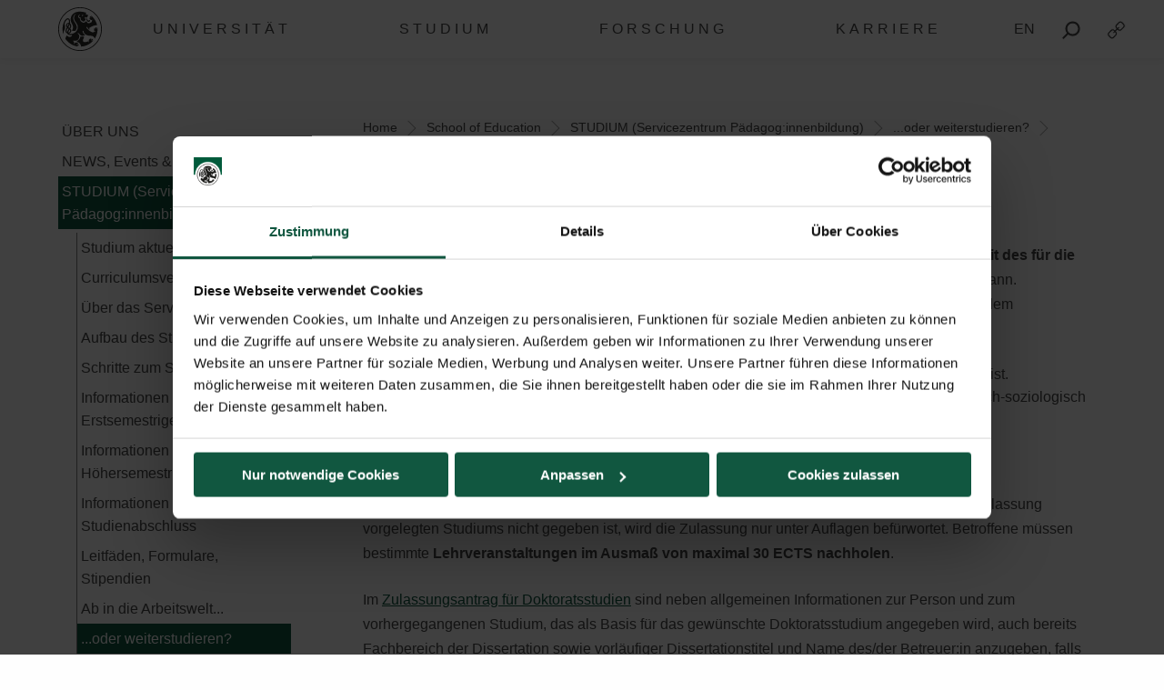

--- FILE ---
content_type: text/html; charset=UTF-8
request_url: https://www.plus.ac.at/soe/studium/oder-weiterstudieren/doktoratsstudium-paedagoginnenbildung/zulassung-zum-doktoratsstudium/
body_size: 21619
content:
<!DOCTYPE html>
<html class="no-js" dir="ltr" lang="de-DE" prefix="og: https://ogp.me/ns#">

<head>
    <meta charset="UTF-8">
    <meta http-equiv="x-ua-compatible" content="ie=edge">
    <meta name="viewport" content="width=device-width, initial-scale=1.0">
    <link media="all" href="https://www.plus.ac.at/wp-content/cache/autoptimize/css/autoptimize_27bcf56de1a87adfeb6004495e5261f3.css" rel="stylesheet"><title>Zulassung zum Doktoratsstudium - Universität Salzburg</title>
    	
	<link rel="alternate" hreflang="de" href="https://www.plus.ac.at/soe/studium/oder-weiterstudieren/doktoratsstudium-paedagoginnenbildung/zulassung-zum-doktoratsstudium/" />
<link rel="alternate" hreflang="en" href="https://www.plus.ac.at/school-of-education/studium/oder-weiterstudieren/doktoratsstudium-paedagoginnenbildung/zulassung-zum-doktoratsstudium/?lang=en" />
<link rel="alternate" hreflang="x-default" href="https://www.plus.ac.at/soe/studium/oder-weiterstudieren/doktoratsstudium-paedagoginnenbildung/zulassung-zum-doktoratsstudium/" />

		<!-- All in One SEO 4.7.8 - aioseo.com -->
	<meta name="description" content="Zulassung zum Doktoratsstudium Jedes Zulassungsansuchen zum Doktoratsstudium wird individuell geprüft, wobei die Fachlichkeit des für die Zulassung erforderlichen abgeschlossenen Studiums mehrdimensional verstanden werden kann. Idealerweise liegt ein Lehramtsstudium vor, aber auch Studierende folgender Studien können dem Anforderungsprofil des Doktoratsstudiums entsprechen: Fachstudium in der wissenschaftlichen Disziplin jenes Faches, das auch ein Lehramtsstudium ist. Erziehungswissenschaftlich bzw. didaktisch" />
	<meta name="robots" content="max-image-preview:large" />
	<link rel="canonical" href="https://www.plus.ac.at/soe/studium/oder-weiterstudieren/doktoratsstudium-paedagoginnenbildung/zulassung-zum-doktoratsstudium/" />
	<meta name="generator" content="All in One SEO (AIOSEO) 4.7.8" />
		<meta property="og:locale" content="de_DE" />
		<meta property="og:site_name" content="Universität Salzburg - Paris Lodron Universität Salzburg" />
		<meta property="og:type" content="article" />
		<meta property="og:title" content="Zulassung zum Doktoratsstudium - Universität Salzburg" />
		<meta property="og:description" content="Zulassung zum Doktoratsstudium Jedes Zulassungsansuchen zum Doktoratsstudium wird individuell geprüft, wobei die Fachlichkeit des für die Zulassung erforderlichen abgeschlossenen Studiums mehrdimensional verstanden werden kann. Idealerweise liegt ein Lehramtsstudium vor, aber auch Studierende folgender Studien können dem Anforderungsprofil des Doktoratsstudiums entsprechen: Fachstudium in der wissenschaftlichen Disziplin jenes Faches, das auch ein Lehramtsstudium ist. Erziehungswissenschaftlich bzw. didaktisch" />
		<meta property="og:url" content="https://www.plus.ac.at/soe/studium/oder-weiterstudieren/doktoratsstudium-paedagoginnenbildung/zulassung-zum-doktoratsstudium/" />
		<meta property="article:published_time" content="2021-02-21T22:48:09+00:00" />
		<meta property="article:modified_time" content="2025-09-08T08:26:10+00:00" />
		<meta name="twitter:card" content="summary" />
		<meta name="twitter:title" content="Zulassung zum Doktoratsstudium - Universität Salzburg" />
		<meta name="twitter:description" content="Zulassung zum Doktoratsstudium Jedes Zulassungsansuchen zum Doktoratsstudium wird individuell geprüft, wobei die Fachlichkeit des für die Zulassung erforderlichen abgeschlossenen Studiums mehrdimensional verstanden werden kann. Idealerweise liegt ein Lehramtsstudium vor, aber auch Studierende folgender Studien können dem Anforderungsprofil des Doktoratsstudiums entsprechen: Fachstudium in der wissenschaftlichen Disziplin jenes Faches, das auch ein Lehramtsstudium ist. Erziehungswissenschaftlich bzw. didaktisch" />
		<script type="application/ld+json" class="aioseo-schema">
			{"@context":"https:\/\/schema.org","@graph":[{"@type":"BreadcrumbList","@id":"https:\/\/www.plus.ac.at\/soe\/studium\/oder-weiterstudieren\/doktoratsstudium-paedagoginnenbildung\/zulassung-zum-doktoratsstudium\/#breadcrumblist","itemListElement":[{"@type":"ListItem","@id":"https:\/\/www.plus.ac.at\/#listItem","position":1,"name":"Home","item":"https:\/\/www.plus.ac.at\/","nextItem":{"@type":"ListItem","@id":"https:\/\/www.plus.ac.at\/soe\/#listItem","name":"School of Education"}},{"@type":"ListItem","@id":"https:\/\/www.plus.ac.at\/soe\/#listItem","position":2,"name":"School of Education","item":"https:\/\/www.plus.ac.at\/soe\/","nextItem":{"@type":"ListItem","@id":"https:\/\/www.plus.ac.at\/soe\/studium\/#listItem","name":"STUDIUM (Servicezentrum P\u00e4dagog:innenbildung)"},"previousItem":{"@type":"ListItem","@id":"https:\/\/www.plus.ac.at\/#listItem","name":"Home"}},{"@type":"ListItem","@id":"https:\/\/www.plus.ac.at\/soe\/studium\/#listItem","position":3,"name":"STUDIUM (Servicezentrum P\u00e4dagog:innenbildung)","item":"https:\/\/www.plus.ac.at\/soe\/studium\/","nextItem":{"@type":"ListItem","@id":"https:\/\/www.plus.ac.at\/soe\/studium\/oder-weiterstudieren\/#listItem","name":"...oder weiterstudieren?"},"previousItem":{"@type":"ListItem","@id":"https:\/\/www.plus.ac.at\/soe\/#listItem","name":"School of Education"}},{"@type":"ListItem","@id":"https:\/\/www.plus.ac.at\/soe\/studium\/oder-weiterstudieren\/#listItem","position":4,"name":"...oder weiterstudieren?","item":"https:\/\/www.plus.ac.at\/soe\/studium\/oder-weiterstudieren\/","nextItem":{"@type":"ListItem","@id":"https:\/\/www.plus.ac.at\/soe\/studium\/oder-weiterstudieren\/doktoratsstudium-paedagoginnenbildung\/#listItem","name":"Doktoratsstudium P\u00e4dagog:innenbildung"},"previousItem":{"@type":"ListItem","@id":"https:\/\/www.plus.ac.at\/soe\/studium\/#listItem","name":"STUDIUM (Servicezentrum P\u00e4dagog:innenbildung)"}},{"@type":"ListItem","@id":"https:\/\/www.plus.ac.at\/soe\/studium\/oder-weiterstudieren\/doktoratsstudium-paedagoginnenbildung\/#listItem","position":5,"name":"Doktoratsstudium P\u00e4dagog:innenbildung","item":"https:\/\/www.plus.ac.at\/soe\/studium\/oder-weiterstudieren\/doktoratsstudium-paedagoginnenbildung\/","nextItem":{"@type":"ListItem","@id":"https:\/\/www.plus.ac.at\/soe\/studium\/oder-weiterstudieren\/doktoratsstudium-paedagoginnenbildung\/zulassung-zum-doktoratsstudium\/#listItem","name":"Zulassung zum Doktoratsstudium"},"previousItem":{"@type":"ListItem","@id":"https:\/\/www.plus.ac.at\/soe\/studium\/oder-weiterstudieren\/#listItem","name":"...oder weiterstudieren?"}},{"@type":"ListItem","@id":"https:\/\/www.plus.ac.at\/soe\/studium\/oder-weiterstudieren\/doktoratsstudium-paedagoginnenbildung\/zulassung-zum-doktoratsstudium\/#listItem","position":6,"name":"Zulassung zum Doktoratsstudium","previousItem":{"@type":"ListItem","@id":"https:\/\/www.plus.ac.at\/soe\/studium\/oder-weiterstudieren\/doktoratsstudium-paedagoginnenbildung\/#listItem","name":"Doktoratsstudium P\u00e4dagog:innenbildung"}}]},{"@type":"Organization","@id":"https:\/\/www.plus.ac.at\/#organization","name":"Paris Lodron Universit\u00e4t Salzburg","description":"Paris Lodron Universit\u00e4t Salzburg","url":"https:\/\/www.plus.ac.at\/"},{"@type":"WebPage","@id":"https:\/\/www.plus.ac.at\/soe\/studium\/oder-weiterstudieren\/doktoratsstudium-paedagoginnenbildung\/zulassung-zum-doktoratsstudium\/#webpage","url":"https:\/\/www.plus.ac.at\/soe\/studium\/oder-weiterstudieren\/doktoratsstudium-paedagoginnenbildung\/zulassung-zum-doktoratsstudium\/","name":"Zulassung zum Doktoratsstudium - Universit\u00e4t Salzburg","description":"Zulassung zum Doktoratsstudium Jedes Zulassungsansuchen zum Doktoratsstudium wird individuell gepr\u00fcft, wobei die Fachlichkeit des f\u00fcr die Zulassung erforderlichen abgeschlossenen Studiums mehrdimensional verstanden werden kann. Idealerweise liegt ein Lehramtsstudium vor, aber auch Studierende folgender Studien k\u00f6nnen dem Anforderungsprofil des Doktoratsstudiums entsprechen: Fachstudium in der wissenschaftlichen Disziplin jenes Faches, das auch ein Lehramtsstudium ist. Erziehungswissenschaftlich bzw. didaktisch","inLanguage":"de-DE","isPartOf":{"@id":"https:\/\/www.plus.ac.at\/#website"},"breadcrumb":{"@id":"https:\/\/www.plus.ac.at\/soe\/studium\/oder-weiterstudieren\/doktoratsstudium-paedagoginnenbildung\/zulassung-zum-doktoratsstudium\/#breadcrumblist"},"datePublished":"2021-02-21T23:48:09+01:00","dateModified":"2025-09-08T10:26:10+02:00"},{"@type":"WebSite","@id":"https:\/\/www.plus.ac.at\/#website","url":"https:\/\/www.plus.ac.at\/","name":"Paris Lodron Universit\u00e4t Salzburg","description":"Paris Lodron Universit\u00e4t Salzburg","inLanguage":"de-DE","publisher":{"@id":"https:\/\/www.plus.ac.at\/#organization"}}]}
		</script>
		<!-- All in One SEO -->

<script id="Cookiebot" data-culture="DE" src="https://consent.cookiebot.com/uc.js" data-cbid="5bc55187-1665-4e52-a8a8-93293b01ff78" data-blockingmode="auto" type="text/javascript"></script><script>typo_site_url = "https:\/\/www.plus.ac.at"</script><meta property="og:image" content="https://www.plus.ac.at/wp-content/themes/typo-canvas-child-v2/assets/img/uni-sbg-logo.png"><meta property="og:description" content="">






























































<script type="text/javascript" src="https://www.plus.ac.at/wp-includes/js/jquery/jquery.js?ver=20251228000001" id="jquery-js"></script>


<link rel="https://api.w.org/" href="https://www.plus.ac.at/wp-json/"><link rel="alternate" title="JSON" type="application/json" href="https://www.plus.ac.at/wp-json/wp/v2/pages/90580"><link rel="shortcut icon" href="https://www.plus.ac.at/wp-content/themes/typo-canvas-child-v2/assets/img/favicon.ico"><script>
            if( typeof window.ajaxurl == "undefined" ){
                window.ajaxurl = "https:\/\/www.plus.ac.at\/wp-admin\/admin-ajax.php";
            }
            if( typeof window.ajaxnonce == "undefined" ){
                window.ajaxnonce = "43574ed017";
            }
            if( typeof window.typo_globals == "undefined" ){
                window.typo_globals = {"language":"de"};
            }
        </script><script>
    "use strict";
    
    if( typeof window.typo_has_class == "undefined" ){
        window.typo_has_class = function( element , css){
            return new RegExp('(\\s|^)' + css + '(\\s|$)').test(element.className);
        }
    }
    
    /****************************************************************************
     * Set Elements To Fullscreen
     ****************************************************************************/
    if( typeof window.typo_set_fullscreen == "undefined" ){
        window.typo_set_fullscreen = function( element){
            var reduced = 0;
            var topbar = document.getElementsByClassName('topbar')[0];
            var topbar_styles = getComputedStyle( topbar );
            
            if( topbar_styles.position == 'fixed' ){
                if( !topbar_styles.background.match(/rgba\(0\,\s*?0\,\s*?0\,\s*?0\)/) ){
                    reduced = document.getElementsByClassName('topbar')[0].offsetHeight;
                }
            } else if( element &&  !element.previousElementSibling ) {
                reduced = document.getElementsByClassName('topbar')[0].offsetHeight;
            }
            
            element.style.height = ( window.innerHeight - reduced) + 'px';
        }
    }
    
    if( typeof window.typo_set_fullscreen_by_id == "undefined" ){
        window.typo_set_fullscreen_by_id = function( ID ){
            var element = document.getElementById(ID);
            if( element ){
                window.typo_set_fullscreen(element);
            }
        };
    }
    
    /****************************************************************************
     * Cap Elements at Fullscreen
     ****************************************************************************/
    if( typeof window.typo_cap_fullscreen == "undefined" ){
        window.typo_cap_fullscreen = function( element ){
            var reduced = 0;
            var topbar = document.getElementsByClassName('topbar')[0];
            var topbar_styles = getComputedStyle( topbar );
            
            if( window.innerWidth < 640 && window.typo_has_class(element , 'medium_cap_to_fullscreen') ){
                element.style.maxHeight = 'none';
                return;
            }
            else if ( window.innerWidth < 1024 && window.typo_has_class(element , 'large_cap_to_fullscreen') ){
                element.style.maxHeight = 'none';
                return;
            }
            
            if( element &&  !element.previousElementSibling ){
                reduced = document.getElementsByClassName('topbar')[0].offsetHeight;
            }
            else if( topbar_styles.position == 'fixed' ){
                if( !topbar_styles.background.match(/rgba\(0\,\s*?0\,\s*?0\,\s*?0\)/) ){
                    reduced = document.getElementsByClassName('topbar')[0].offsetHeight;
                }
            }
            if( element ){
                element.style.maxHeight = ( window.innerHeight - reduced) + 'px';
            }
        };
    }
    
    if( typeof window.typo_cap_fullscreen_by_id == "undefined" ){
        window.typo_cap_fullscreen_by_id = function( ID ){
            var element = document.getElementById(ID);
            if( element ){
                window.typo_cap_fullscreen(element);
            }
        };
    }
    
    /****************************************************************************
     * Controller
     ****************************************************************************/
    if( typeof window.typo_update_fullscreens == "undefined" ){
        window.typo_update_fullscreens = function( ){
            var elements = [];
            if( document.getElementsByClassName('typo_parallax_section').length){
                elements = elements.concat([].slice.call(document.getElementsByClassName('typo_parallax_section')));
            }
            if( document.getElementsByClassName('typo_slider_section').length){
                elements = elements.concat([].slice.call(document.getElementsByClassName('typo_slider_section')));
            }
            for( var i = 0; i < elements.length; i++ ){
                if( elements[i].classList.contains('fullscreen') ){
                    window.typo_set_fullscreen( elements[i] );
                } else {
                    window.typo_cap_fullscreen( elements[i] );
                }
                
            }
        };
        window.typo_update_fullscreens();
    }
        
    // /* TODO: Fix some priority issues .. maybe add a event-chain in typo-base*/
    // window.addEventListener('resize',function(event){
    //     setTimeout(function(){
    //         window.typo_update_native_fullscreens();
    //     },25);
    // });
        
</script>
<script>
    "use strict";
    
    
        /*window.typo_has_class = function( element , css){
            return new RegExp('(\\s|^)' + css + '(\\s|$)').test(element.className);
        }*/
    
    
    /****************************************************************************
     * Set Elements To Fullscreen
     ****************************************************************************/
    
        window.typo_set_fullscreen = function( element){
                var h_topbar = document.getElementsByClassName('topbar')[0].offsetHeight;
                element.style.height = ( window.innerHeight - h_topbar) + 'px';
        }
    
    

        window.typo_set_fullscreen_by_id = function( ID ){
            var element = document.getElementById(ID);
            if( element ){
                window.typo_set_fullscreen(element);
            }
        };
    
    
    /****************************************************************************
     * Cap Elements at Fullscreen
     ****************************************************************************/
    
        window.typo_cap_fullscreen = function( element ){
            if( element ){
                var h_topbar = document.getElementsByClassName('topbar')[0].offsetHeight;
                element.style.height = ( window.innerHeight- h_topbar) + 'px';
            }
        };
    
    
    if( typeof window.typo_cap_fullscreen_by_id == "undefined" ){
        window.typo_cap_fullscreen_by_id = function( ID ){
            var element = document.getElementById(ID);
            if( element ){
                window.typo_cap_fullscreen(element);
            }
        };
    }
    

        

        
</script>
<script type="text/javascript">
/* <![CDATA[ */
var typoRequestURL = {"path":{"raw":"\/soe\/studium\/oder-weiterstudieren\/doktoratsstudium-paedagoginnenbildung\/zulassung-zum-doktoratsstudium\/","path":"\/soe\/studium\/oder-weiterstudieren\/doktoratsstudium-paedagoginnenbildung\/zulassung-zum-doktoratsstudium\/","path_with_slashes":"\/soe\/studium\/oder-weiterstudieren\/doktoratsstudium-paedagoginnenbildung\/zulassung-zum-doktoratsstudium\/","path_without_slashes":"soe\/studium\/oder-weiterstudieren\/doktoratsstudium-paedagoginnenbildung\/zulassung-zum-doktoratsstudium","path_arr":["soe","studium","oder-weiterstudieren","doktoratsstudium-paedagoginnenbildung","zulassung-zum-doktoratsstudium"]},"query":[],"site_url":{"url":"https:\/\/www.plus.ac.at","length":22,"path":"\/","path_length":1,"path_arr":[]},"invoked_by_plus_crawler":false,"is_block_renderer":false,"is_rest_api":false,"language":"de","baseRESTAPI":"https:\/\/www.plus.ac.at\/?rest_route=","post_id":90580,"post_type":"page","pagegroup":90033}
/* ]]> */
</script>
<script src="https://www.plus.ac.at/wp-content/themes/typo-canvas-child-v2/core/deobfuscate.js"></script></head>

<body class="wp-singular page-template-default page page-id-90580 page-child parent-pageid-90574 wp-theme-typo-canvas wp-child-theme-typo-canvas-child-v2 lok_load_sidebar">
    <div role="navigation" id="accesskeys" class="hide-for-small-only" aria-label="Beschreibung der Tastenk&uuml;rzel">
        <span>Accesskeys &nbsp;:&nbsp; </span>
        <a accesskey="1" href="#main-navigation"> Hauptmen&uuml; (Accesskey - 1)</a>
        <a accesskey="2" href="#main"> Zum Hauptinhalt springen (Accesskey - 2) </a>
                    <a accesskey="3" href="#sidebar-navigation"> Subnavigation (Accesskey - 3) </a>
                <a accesskey="4" href="#footer"> Fu&szlig;zeile (Accesskey - 4) </a>
        <a class="search_from_accesskey" accesskey="5" href="#search_btn"> Suche (Accesskey - 5)</a>
    </div>
    <div id="scroll_top" class="wrapper">

        <div class="topbar is_fixed" role="banner">
    <div class="row align-center">
        <div class="columns small-12 large-12">
            
<a href="https://www.plus.ac.at" title="Universit&auml;t Salzburg" class="logo_wrapper">
    <img id="logo" class="logo" title="Universit&auml;t Salzburg" alt="Universit&auml;t Salzburg" src="https://www.plus.ac.at/wp-content/themes/typo-canvas-child-v2/assets/img/PLUS%20Loewe%20schwarz.svg">
</a>

            
<div class="navigation_wrapper">
    <div class="navigation_toggle_wrapper hide-for-large">
        <a class="navigation_toggle"></a>
    </div>
    <div id="main-navigation" class="menu_wrapper">
        <nav class="menu_container menu_mainmenu active "><ul id="menu-mainmenu" class="menu" tabindex="-1"><li id="menu-item-110395" class="menu-item menu-item-type-custom menu-item-object-custom menu-item-110395"><a href="#plus" aria-haspopup="true" aria-expanded="false">UNIVERSIT&Auml;T</a></li>
<li id="menu-item-110396" class="menu-item menu-item-type-custom menu-item-object-custom menu-item-110396"><a href="#studium" aria-haspopup="true" aria-expanded="false">STUDIUM</a></li>
<li id="menu-item-110397" class="menu-item menu-item-type-custom menu-item-object-custom menu-item-110397"><a href="#forschung" aria-haspopup="true" aria-expanded="false">FORSCHUNG</a></li>
<li id="menu-item-873493" class="menu-item menu-item-type-custom menu-item-object-custom menu-item-873493"><a href="#gesellschaft" aria-haspopup="true" aria-expanded="false">KARRIERE</a></li>
</ul><div class="lok_wrap_second_col"><nav class="menu_container menu_mainmenu_0 secondary_nav"><span class="menu_title">Quicklinks</span><ul id="menu-unisbg_quickmenu" class="menu" tabindex="-1"><li id="menu-item-155057" class="menu-item menu-item-type-post_type menu-item-object-page menu-item-155057"><a href="https://www.plus.ac.at/universitaetsbibliothek/">Bibliothek</a></li>
<li id="menu-item-110425" class="menu-item menu-item-type-post_type menu-item-object-page menu-item-110425"><a href="https://www.plus.ac.at/email/" title="eMail">E-Mail</a></li>
<li id="menu-item-407828" class="menu-item menu-item-type-custom menu-item-object-custom menu-item-407828"><a href="https://elearn.sbg.ac.at/ultra/">E-Learning</a></li>
<li id="menu-item-110413" class="menu-item menu-item-type-custom menu-item-object-custom menu-item-110413"><a target="_blank" href="https://login.sbg.ac.at/">PLUS-Login</a></li>
<li id="menu-item-407368" class="menu-item menu-item-type-custom menu-item-object-custom menu-item-407368"><a href="https://online.uni-salzburg.at/plus_online/ee/ui/ca2/app/desktop/#/login">PLUSonline</a></li>
<li id="menu-item-419942" class="menu-item menu-item-type-custom menu-item-object-custom menu-item-has-children menu-item-419942"><a href="#">Mehr</a>
<ul class="sub-menu">
	<li id="menu-item-614130" class="menu-item menu-item-type-custom menu-item-object-custom menu-item-614130"><a href="https://www.plus.ac.at/abteilung-fuer-internationale-beziehungen/civis/">CIVIS</a></li>
	<li id="menu-item-346833" class="menu-item menu-item-type-post_type menu-item-object-page menu-item-346833"><a href="https://www.plus.ac.at/personalabteilung-amt-der-universitaet/jobs-2/">Jobs</a></li>
	<li id="menu-item-155807" class="menu-item menu-item-type-post_type menu-item-object-page menu-item-155807"><a href="https://www.plus.ac.at/kommunikation-und-fundraising/service-fuer-medien/">Medien</a></li>
	<li id="menu-item-658190" class="menu-item menu-item-type-custom menu-item-object-custom menu-item-658190"><a href="https://www.plus.ac.at/plus-green-campus/">PLUS Green Campus</a></li>
	<li id="menu-item-210245" class="menu-item menu-item-type-custom menu-item-object-custom menu-item-210245"><a href="https://uni-salzburg.elsevierpure.com/de/">PLUSresearch</a></li>
	<li id="menu-item-548478" class="menu-item menu-item-type-custom menu-item-object-custom menu-item-548478"><a href="https://plustrack.at/">PLUStrack | Community-Programm</a></li>
	<li id="menu-item-368115" class="menu-item menu-item-type-post_type menu-item-object-page menu-item-368115"><a href="https://www.plus.ac.at/abteilung-fuer-internationale-beziehungen/buero-fuer-internationale-beziehungen/news-events-social-media/ukraine-unterstutzung-angebote-der-plus/">Ukraine | Support</a></li>
	<li id="menu-item-672703" class="menu-item menu-item-type-custom menu-item-object-custom menu-item-672703"><a href="https://www.plus.ac.at/psychotherapie">Universit&auml;tsambulanz Psychotherapie</a></li>
</ul>
</li>
</ul></nav></div></nav><nav class="menu_container menu_plus submenu"><span class="menu_title">Die PLUS</span><ul id="menu-gm_links_plus" class="menu" tabindex="-1"><li id="menu-item-132978" class="menu-item menu-item-type-post_type menu-item-object-page menu-item-132978"><a href="https://www.plus.ac.at/die-universitaet/ueber-die-plus/?svs=35">&Uuml;ber die Universit&auml;t</a></li>
<li id="menu-item-136933" class="menu-item menu-item-type-post_type menu-item-object-page menu-item-136933"><a href="https://www.plus.ac.at/die-universitaet/universitaetsleitung/?svs=35">Universit&auml;tsleitung</a></li>
<li id="menu-item-133010" class="menu-item menu-item-type-post_type menu-item-object-page menu-item-133010"><a href="https://www.plus.ac.at/die-universitaet/fakultaeten/?svs=35">Fakult&auml;ten</a></li>
<li id="menu-item-143808" class="menu-item menu-item-type-post_type menu-item-object-page current-page-ancestor menu-item-143808"><a href="https://www.plus.ac.at/soe/?svs=35">School of Education</a></li>
<li id="menu-item-175433" class="menu-item menu-item-type-post_type menu-item-object-page menu-item-175433"><a href="https://www.plus.ac.at/die-universitaet/schwerpunkte/?svs=35">Schwerpunkte</a></li>
<li id="menu-item-175440" class="menu-item menu-item-type-post_type menu-item-object-page menu-item-175440"><a href="https://www.plus.ac.at/die-universitaet/zentren/?svs=35">Zentren</a></li>
<li id="menu-item-133012" class="menu-item menu-item-type-post_type menu-item-object-page menu-item-133012"><a href="https://www.plus.ac.at/die-universitaet/interuniversitaere-einrichtungen/?svs=35">Interuniversit&auml;re Einrichtungen</a></li>
<li id="menu-item-136957" class="menu-item menu-item-type-post_type menu-item-object-page menu-item-136957"><a href="https://www.plus.ac.at/die-universitaet/dienstleistung-und-verwaltung/?svs=35">Dienstleistung und Verwaltung</a></li>
<li id="menu-item-158332" class="menu-item menu-item-type-post_type menu-item-object-page menu-item-158332"><a href="https://www.plus.ac.at/die-universitaet/university-of-salzburg-business-school/?svs=35">SMBS &ndash; Die Business School der Universit&auml;t Salzburg</a></li>
<li id="menu-item-137246" class="menu-item menu-item-type-post_type menu-item-object-page menu-item-137246"><a href="https://www.plus.ac.at/die-universitaet/gremien-und-vereine/?svs=35">Gremien und Vereine</a></li>
</ul><div class="lok_wrap_second_col"><div class="overlay_menu_botttom_menu_text"><div class="content_inside"><p>Die Universit&auml;t Salzburg bietet sechs Fakult&auml;ten mit 34 Fachbereichen und rund 90 Studien in digitalen und analytischen, natur- und lebenswissenschaftlichen, gesellschaftswissenschaftlichen, kulturwissenschaftlichen, theologischen sowie rechts- und wirtschaftswissenschaftlichen F&auml;chern. Knapp 18.000 Studierende absolvieren hier Bachelor-, Master- und Doktoratsstudien.</p>
<p>1622 von F&uuml;rsterzbischof Paris Lodron gegr&uuml;ndet und wieder errichtet im Jahr 1962, ist die Universit&auml;t Salzburg heute die gr&ouml;&szlig;te Bildungseinrichtung in Salzburg.</p>
</div></div><nav class="menu_container menu_plus_1 secondary_nav"><span class="menu_title">Quicklinks</span><ul id="menu-gm_mitte_plus" class="menu" tabindex="-1"><li id="menu-item-317229" class="menu-item menu-item-type-custom menu-item-object-custom menu-item-317229"><a href="https://www.plus.ac.at/digitale-und-analytische-wissenschaften/">Fakult&auml;t f&uuml;r Digitale und Analytische Wissenschaften</a></li>
<li id="menu-item-317270" class="menu-item menu-item-type-custom menu-item-object-custom menu-item-317270"><a href="https://www.plus.ac.at/gesellschaftswissenschaftliche-fakultaet/">Gesellschaftswissenschaftliche Fakult&auml;t</a></li>
<li id="menu-item-145267" class="menu-item menu-item-type-post_type menu-item-object-page menu-item-145267"><a href="https://www.plus.ac.at/theologie/">Katholisch-Theologische Fakult&auml;t</a></li>
<li id="menu-item-317259" class="menu-item menu-item-type-custom menu-item-object-custom menu-item-317259"><a href="https://www.plus.ac.at/kulturwissenschaftliche-fakultaet/">Kulturwissenschaftliche Fakult&auml;t</a></li>
<li id="menu-item-325174" class="menu-item menu-item-type-post_type menu-item-object-page menu-item-325174"><a href="https://www.plus.ac.at/natur-und-lebenswissenschaftliche-fakultaet/">Natur- und Lebenswissenschaftliche Fakult&auml;t</a></li>
<li id="menu-item-145281" class="menu-item menu-item-type-post_type menu-item-object-page menu-item-145281"><a href="https://www.plus.ac.at/rww-fakultaet/">Rechts- und Wirtschaftswissenschaftliche Fakult&auml;t</a></li>
</ul></nav></div><div class="menu_container submenu cta_element typo-lazy-background root_nav_cta" data-bgimg="https://www.plus.ac.at/wp-content/uploads/2021/03/DSC1372b_2020-04-01_NW-Fakultaet-Eingang-Siegel-Brunnen_LC-1-scaled-e1615206350659.jpg"></div><a class="nav_back" href="#mainmenu">Zur&uuml;ck</a></nav><nav class="menu_container menu_forschung submenu"><span class="menu_title">Forschung</span><ul id="menu-gm_links_forschung" class="menu" tabindex="-1"><li id="menu-item-164033" class="menu-item menu-item-type-post_type menu-item-object-page menu-item-164033"><a href="https://www.plus.ac.at/forschung/plus/">Forschung an der Universit&auml;t Salzburg</a></li>
<li id="menu-item-164035" class="menu-item menu-item-type-post_type menu-item-object-page menu-item-164035"><a href="https://www.plus.ac.at/forschung/preise/">Forschungspreise und Auszeichnungen</a></li>
<li id="menu-item-164037" class="menu-item menu-item-type-post_type menu-item-object-page menu-item-164037"><a href="https://www.plus.ac.at/forschung/karriere/">Karriere in der Forschung</a></li>
<li id="menu-item-164042" class="menu-item menu-item-type-post_type menu-item-object-page menu-item-164042"><a href="https://www.plus.ac.at/forschung/gesellschaft/">Mit der und f&uuml;r die Gesellschaft</a></li>
<li id="menu-item-164044" class="menu-item menu-item-type-post_type menu-item-object-page menu-item-164044"><a href="https://www.plus.ac.at/forschung/forschungsfoerderung/">Forschungsf&ouml;rderung</a></li>
<li id="menu-item-171430" class="menu-item menu-item-type-post_type menu-item-object-page menu-item-171430"><a href="https://www.plus.ac.at/forschung/serviceleistungen/">Serviceleistungen &amp; Kontakt</a></li>
</ul><div class="lok_wrap_second_col"><div class="overlay_menu_botttom_menu_text"><div class="content_inside"><p>Die Universit&auml;t Salzburg ist eine sowohl regional verankerte als auch international sehr gut vernetzte Forschungseinrichtung. Als eine profilierte Volluniversit&auml;t besticht sie durch ihre gro&szlig;e F&auml;chervielfalt, wobei die rund 2000 Wissenschaftler*innen durch ihre exzellente Forschung das Profil der Universit&auml;t Salzburg ma&szlig;geblich bestimmen.</p>
<p>Ein Markenzeichen der Universit&auml;t ist die forschungsgeleitete Lehre. Sie vereint die vielseitigen Forschungsleistungen mit einem hervorragenden Lehrangebot f&uuml;r alle Studierenden.</p>
<p>&nbsp;</p>
<p>&nbsp;</p>
</div></div><nav class="menu_container menu_forschung_1 secondary_nav"><span class="menu_title">Quicklinks</span><ul id="menu-gm_mitte_forschung" class="menu" tabindex="-1"><li id="menu-item-772255" class="menu-item menu-item-type-custom menu-item-object-custom menu-item-772255"><a href="https://www.instagram.com/plus.forschung.und.transfer/">Instagram Forschungsservice</a></li>
<li id="menu-item-118601" class="menu-item menu-item-type-custom menu-item-object-custom menu-item-118601"><a href="https://www.facebook.com/PLUS.Forschungsservice/">Facebook Forschungsservice</a></li>
<li id="menu-item-165924" class="menu-item menu-item-type-post_type menu-item-object-page menu-item-165924"><a href="https://www.plus.ac.at/forschung/serviceleistungen/pure/">Pure I PLUS Research</a></li>
<li id="menu-item-772273" class="menu-item menu-item-type-custom menu-item-object-custom menu-item-772273"><a href="https://www.plus.ac.at/grants/">F&ouml;rderm&ouml;glichkeiten</a></li>
<li id="menu-item-165937" class="menu-item menu-item-type-post_type menu-item-object-page menu-item-165937"><a href="https://www.plus.ac.at/forschung/veranstaltungen/">Veranstaltungen</a></li>
<li id="menu-item-189875" class="menu-item menu-item-type-post_type menu-item-object-page menu-item-189875"><a href="https://www.plus.ac.at/die-universitaet/fakultaeten/">Fakult&auml;ten</a></li>
<li id="menu-item-189876" class="menu-item menu-item-type-post_type menu-item-object-page menu-item-189876"><a href="https://www.plus.ac.at/die-universitaet/fakultaeten/fachbereiche/">Fachbereiche</a></li>
</ul></nav></div><div class="menu_container submenu cta_element typo-lazy-background root_nav_cta" data-bgimg="https://www.plus.ac.at/wp-content/uploads/2021/03/DSC2467_2020-04-02_Chemische-Elemente-Abkuerzungen_LC-scaled.jpg"></div><a class="nav_back" href="#mainmenu">Zur&uuml;ck</a></nav><nav class="menu_container menu_studium submenu"><span class="menu_title">Studium</span><ul id="menu-gm_links_studium" class="menu" tabindex="-1"><li id="menu-item-590333" class="menu-item menu-item-type-post_type menu-item-object-page menu-item-590333"><a href="https://www.plus.ac.at/studium/">Studienwahl + Einschreibung</a></li>
<li id="menu-item-138808" class="menu-item menu-item-type-post_type menu-item-object-page menu-item-138808"><a href="https://www.plus.ac.at/studium/studienangebot/">Studienangebot</a></li>
<li id="menu-item-585339" class="menu-item menu-item-type-post_type menu-item-object-page menu-item-585339"><a href="https://www.plus.ac.at/studium/waehrend-dem-studium/">Infos f&uuml;r Studierende</a></li>
<li id="menu-item-253821" class="menu-item menu-item-type-post_type menu-item-object-page menu-item-253821"><a href="https://www.plus.ac.at/studium/services-fuer-studierende/">Services f&uuml;r Studierende</a></li>
<li id="menu-item-425195" class="menu-item menu-item-type-post_type menu-item-object-page menu-item-425195"><a href="https://www.plus.ac.at/studium/foerderungen-und-stipendien/">F&ouml;rderungen und Stipendien</a></li>
<li id="menu-item-151040" class="menu-item menu-item-type-post_type menu-item-object-page menu-item-151040"><a href="https://www.plus.ac.at/abteilung-fuer-internationale-beziehungen/buero-fuer-internationale-beziehungen/service-fuer-studierende/">International students</a></li>
<li id="menu-item-508452" class="menu-item menu-item-type-custom menu-item-object-custom menu-item-508452"><a href="https://plustrack.at/">PLUStrack &ndash; Community Programm</a></li>
<li id="menu-item-783964" class="menu-item menu-item-type-post_type menu-item-object-page menu-item-783964"><a href="https://www.plus.ac.at/career/">Career Center</a></li>
</ul><div class="lok_wrap_second_col"><div class="overlay_menu_botttom_menu_text"><div class="content_inside"><p>Vom breiten Studienangebot &uuml;ber relevante Services und wichtige Semestertermine bis hin zum Studieren im Ausland: Hier finden Sie alle wichtigen Informationen rund ums Studium. Speziell f&uuml;r Studieninteressierte gibt es spannende Schnupper-Angebote wie &bdquo;Studieren Probieren&ldquo; und &bdquo;Studieren Recherchieren&ldquo;, wo sich Maturant*innen &uuml;ber den Uni-Einstieg informieren und darauf vorbereiten k&ouml;nnen.</p>
</div></div><nav class="menu_container menu_studium_1 secondary_nav"><span class="menu_title">Quicklinks</span><ul id="menu-gm_mitte_studium" class="menu" tabindex="-1"><li id="menu-item-152080" class="menu-item menu-item-type-post_type menu-item-object-page menu-item-152080"><a href="https://www.plus.ac.at/kommunikation-und-fundraising/service-fuer-studierende/tag-der-offenen-tuer/">Tag der offenen T&uuml;r</a></li>
<li id="menu-item-152410" class="menu-item menu-item-type-post_type menu-item-object-page menu-item-152410"><a href="https://www.plus.ac.at/plusorientiert/">PLUSorientiert &ndash; gut informiert ins 1. Semester</a></li>
<li id="menu-item-118607" class="menu-item menu-item-type-custom menu-item-object-custom menu-item-118607"><a href="https://www.oeh-salzburg.at/oeh-salzburg/beratungszentrum/">&Ouml;H Beratungszentrum</a></li>
<li id="menu-item-614744" class="menu-item menu-item-type-post_type menu-item-object-page menu-item-614744"><a href="https://www.plus.ac.at/studium/vor-dem-studium/studienbeitrag/">Studienbeitrag</a></li>
<li id="menu-item-614747" class="menu-item menu-item-type-post_type menu-item-object-page menu-item-614747"><a href="https://www.plus.ac.at/studium/studienabteilung/">Studienabteilung</a></li>
<li id="menu-item-256923" class="menu-item menu-item-type-post_type menu-item-object-page menu-item-256923"><a href="https://www.plus.ac.at/studium/foerderungen-und-stipendien/">F&ouml;rderungen und Stipendien</a></li>
<li id="menu-item-162148" class="menu-item menu-item-type-post_type menu-item-object-page menu-item-162148"><a href="https://www.plus.ac.at/doctorate-school-plus/">Doctorate School PLUS</a></li>
<li id="menu-item-186761" class="menu-item menu-item-type-post_type menu-item-object-page menu-item-186761"><a href="https://www.plus.ac.at/uni-55plus/">Universit&auml;t 55-PLUS</a></li>
<li id="menu-item-203195" class="menu-item menu-item-type-custom menu-item-object-custom menu-item-203195"><a href="https://www.plus.ac.at/plus-green-campus/herzlich-willkommen/">PLUS Green Campus</a></li>
<li id="menu-item-328993" class="menu-item menu-item-type-post_type menu-item-object-page menu-item-328993"><a href="https://www.plus.ac.at/sprachenzentrum/">Sprachenzentrum</a></li>
</ul></nav></div><div class="menu_container submenu cta_element typo-lazy-background root_nav_cta" data-bgimg="https://www.plus.ac.at/wp-content/uploads/2021/03/DSC4583_2020-04-02_Unipark-Nonntal-Bibliothek_LC-scaled.jpg"></div><a class="nav_back" href="#mainmenu">Zur&uuml;ck</a></nav><nav class="menu_container menu_gesellschaft submenu"><span class="menu_title">Gesellschaft</span><ul id="menu-gm_links_gesellschaft" class="menu" tabindex="-1"><li id="menu-item-873499" class="menu-item menu-item-type-post_type menu-item-object-page menu-item-873499"><a href="https://www.plus.ac.at/karriere/">Arbeiten an der Universit&auml;t Salzburg</a></li>
<li id="menu-item-873500" class="menu-item menu-item-type-custom menu-item-object-custom menu-item-873500"><a href="https://www.plus.ac.at/personalabteilung-amt-der-universitaet/jobs-2/">Karriereportal</a></li>
<li id="menu-item-873501" class="menu-item menu-item-type-post_type menu-item-object-page menu-item-873501"><a href="https://www.plus.ac.at/karriere/https-www-plus-ac-at-personalentwicklung-neu-service-fuer-bewerberinnen-informationen-zur-bewerbung/">FAQs zum Bewerbungsprozess</a></li>
<li id="menu-item-874542" class="menu-item menu-item-type-post_type menu-item-object-page menu-item-874542"><a href="https://www.plus.ac.at/karriere/news-und-events/">NEWS und Events</a></li>
<li id="menu-item-873502" class="menu-item menu-item-type-post_type menu-item-object-page menu-item-873502"><a href="https://www.plus.ac.at/karriere/benefits/">Benefits</a></li>
<li id="menu-item-873534" class="menu-item menu-item-type-post_type menu-item-object-page menu-item-873534"><a href="https://www.plus.ac.at/karriere/ankommen-in-salzburg/">Ankommen in Salzburg</a></li>
<li id="menu-item-873507" class="menu-item menu-item-type-post_type menu-item-object-page menu-item-873507"><a href="https://www.plus.ac.at/karriere/leben-in-salzburg/">Leben in Salzburg</a></li>
<li id="menu-item-873508" class="menu-item menu-item-type-post_type menu-item-object-page menu-item-873508"><a href="https://www.plus.ac.at/karriere/professuren/">Professuren</a></li>
</ul><div class="lok_wrap_second_col"><div class="overlay_menu_botttom_menu_text"><div class="content_inside"><p><span data-teams="true">&bdquo;Die Universit&auml;t Salzburg ist mehr als ein Ort des Wissens &ndash; sie ist ein Ort der Begegnung, der Entwicklung und der Vielfalt. Als Vizerektor f&uuml;r Personal ist es mir ein besonderes Anliegen, dass alle Mitarbeitenden &ndash; ob in der Forschung, Lehre oder Verwaltung &ndash; ihre Kompetenzen, Erfahrungen und Hintergr&uuml;nde einbringen k&ouml;nnen und bereit sind, Verantwortung f&uuml;r unsere Universit&auml;t zu &uuml;bernehmen. Wir setzen auf Chancengleichheit, Nachhaltigkeit und ein respektvolles Miteinander. Wenn Sie Teil einer zukunftsorientierten Universit&auml;t in einer der lebenswertesten St&auml;dte Europas werden m&ouml;chten, dann hei&szlig;en wir Sie hier herzlich willkommen.&ldquo; &ndash; Univ.-Prof. Mag. Dr. Elias Felten, Vizerektor f&uuml;r Personal</span></p>
</div></div><nav class="menu_container menu_gesellschaft_1 secondary_nav"><span class="menu_title">Quicklinks</span><ul id="menu-gm_mitte_gesellschaft" class="menu" tabindex="-1"><li id="menu-item-873537" class="menu-item menu-item-type-post_type menu-item-object-page menu-item-873537"><a href="https://www.plus.ac.at/personalabteilung-amt-der-universitaet/jobs-2/">Karriereportal</a></li>
<li id="menu-item-873518" class="menu-item menu-item-type-post_type menu-item-object-page menu-item-873518"><a href="https://www.plus.ac.at/karriere/https-www-plus-ac-at-personalentwicklung-neu-service-fuer-bewerberinnen-informationen-zur-bewerbung/">Wie bewerbe ich mich?</a></li>
<li id="menu-item-873519" class="menu-item menu-item-type-post_type menu-item-object-page menu-item-873519"><a href="https://www.plus.ac.at/karriere/benefits/">Entdecken Sie unsere Benefits!</a></li>
<li id="menu-item-873522" class="menu-item menu-item-type-post_type menu-item-object-page menu-item-873522"><a href="https://www.plus.ac.at/karriere/ankommen-in-salzburg/">Tipps und Tricks zum Ankommen in Salzburg</a></li>
<li id="menu-item-873523" class="menu-item menu-item-type-post_type menu-item-object-page menu-item-873523"><a href="https://www.plus.ac.at/karriere/leben-in-salzburg/">Wie lebt es sich in Salzburg?</a></li>
</ul></nav></div><div class="menu_container submenu cta_element typo-lazy-background root_nav_cta" data-bgimg="https://www.plus.ac.at/wp-content/uploads/2025/11/DSC3290-1-scaled.jpg"></div><a class="nav_back" href="#mainmenu">Zur&uuml;ck</a></nav>    </div>
</div>            
<div class="lang_sel_list_horizontal wpml-ls-statics-shortcode_actions wpml-ls wpml-ls-legacy-list-horizontal" id="lang_sel_list">
	<ul><li class="icl-en wpml-ls-slot-shortcode_actions wpml-ls-item wpml-ls-item-en wpml-ls-first-item wpml-ls-last-item wpml-ls-item-legacy-list-horizontal">
				<a href="https://www.plus.ac.at/school-of-education/studium/oder-weiterstudieren/doktoratsstudium-paedagoginnenbildung/zulassung-zum-doktoratsstudium/?lang=en" class="wpml-ls-link">
                    <span class="wpml-ls-native icl_lang_sel_native" lang="en">EN</span></a>
			</li></ul>
</div>
            
<div class="lok_search_wrapper_overlay">
        <form id="lok_search_form" method="get" action="https://www.plus.ac.at/">
            <label id="search_label" class="lok_search_label" for="search">Suchbegriff</label>
            <div role="combobox" aria-expanded="false" aria-owns="lok_search_suggestions" aria-haspopup="listbox" id="search-combobox">
                <input type="text" class="lok_search_input_field" aria-autocomplete="list" aria-controls="lok_search_suggestions" name="s" id="search" placeholder="Suchbegriff" autocomplete="off" value="">
            </div>
            
        <input type="hidden" name="lang" value="de"></form>     
    </div>
    <a id="search_btn" class="lok_search_button btn_open" role="button" href="#search" aria-label="Suche">
        <i class="fa fa-search" aria-hidden="true"></i>
    </a>
    <a class="lok_btn_quicklink" role="button" href="#quicklink" aria-label="Quicklinks">
        <i class="fa fa-link" aria-hidden="true"></i>
    </a>
    <a role="button" class="lok_search_button btn_close" href="#search" aria-label="Suche schlie&szlig;en">
        <i class="fa fa-times" aria-hidden="true"></i>
    </a>

    

    <div class="lok_search_results">
        <ul aria-labelledby="search_label" role="listbox" id="lok_search_suggestions">
          <li>Item 1</li>
          <li>Item 2</li>
          <li>Item 3</li>
        </ul>
    </div>  
        </div>
    </div>
    <!--Quicklinks--->
    <div class="lok_slider_quickmenu">
        <div class="row quicklink_menu_wrapper">
    <div class="small-12 columns quicklink_menu">
        <div class="menu-unisbg_quickmenu-container"><ul data-dropdown-menu class="dropdown menu dropdown" id="menu-unisbg_quickmenu-1"><li class="menu-item menu-item-type-post_type menu-item-object-page menu-item-155057"><a href="https://www.plus.ac.at/universitaetsbibliothek/">Bibliothek</a></li>
<li class="menu-item menu-item-type-post_type menu-item-object-page menu-item-110425"><a href="https://www.plus.ac.at/email/" title="eMail">E-Mail</a></li>
<li class="menu-item menu-item-type-custom menu-item-object-custom menu-item-407828"><a href="https://elearn.sbg.ac.at/ultra/">E-Learning</a></li>
<li class="menu-item menu-item-type-custom menu-item-object-custom menu-item-110413"><a target="_blank" href="https://login.sbg.ac.at/">PLUS-Login</a></li>
<li class="menu-item menu-item-type-custom menu-item-object-custom menu-item-407368"><a href="https://online.uni-salzburg.at/plus_online/ee/ui/ca2/app/desktop/#/login">PLUSonline</a></li>
<li class="menu-item menu-item-type-custom menu-item-object-custom menu-item-has-children menu-item-419942"><a href="#">Mehr</a>
<ul class="sub-menu">
	<li class="menu-item menu-item-type-custom menu-item-object-custom menu-item-614130"><a href="https://www.plus.ac.at/abteilung-fuer-internationale-beziehungen/civis/">CIVIS</a></li>
	<li class="menu-item menu-item-type-post_type menu-item-object-page menu-item-346833"><a href="https://www.plus.ac.at/personalabteilung-amt-der-universitaet/jobs-2/">Jobs</a></li>
	<li class="menu-item menu-item-type-post_type menu-item-object-page menu-item-155807"><a href="https://www.plus.ac.at/kommunikation-und-fundraising/service-fuer-medien/">Medien</a></li>
	<li class="menu-item menu-item-type-custom menu-item-object-custom menu-item-658190"><a href="https://www.plus.ac.at/plus-green-campus/">PLUS Green Campus</a></li>
	<li class="menu-item menu-item-type-custom menu-item-object-custom menu-item-210245"><a href="https://uni-salzburg.elsevierpure.com/de/">PLUSresearch</a></li>
	<li class="menu-item menu-item-type-custom menu-item-object-custom menu-item-548478"><a href="https://plustrack.at/">PLUStrack | Community-Programm</a></li>
	<li class="menu-item menu-item-type-post_type menu-item-object-page menu-item-368115"><a href="https://www.plus.ac.at/abteilung-fuer-internationale-beziehungen/buero-fuer-internationale-beziehungen/news-events-social-media/ukraine-unterstutzung-angebote-der-plus/">Ukraine | Support</a></li>
	<li class="menu-item menu-item-type-custom menu-item-object-custom menu-item-672703"><a href="https://www.plus.ac.at/psychotherapie">Universit&auml;tsambulanz Psychotherapie</a></li>
</ul>
</li>
</ul></div>    </div>
</div>    </div>
</div>
        <div id="content" role="main" class="content" style="padding-bottom: 1rem"><div id="main" class="content_section small-12 medium-9 large-9 zulassung_zum_doktoratsstudium has_post_content" data-post-id="90580"><div class="row" style="margin-left: 0; margin-right: 0; max-width: 100%;"><div class="columns small-12 typo_breadcrumbs_wrapper small_add_padding_bottom"><div class="typo_breadcrumbs" aria-label="Inhalt-Breadcrumbs" role="navigation"><a href="https://www.plus.ac.at">Home</a><a href="https://www.plus.ac.at/soe/">School of Education</a><a href="https://www.plus.ac.at/soe/studium/">STUDIUM (Servicezentrum P&auml;dagog:innenbildung)</a><a href="https://www.plus.ac.at/soe/studium/oder-weiterstudieren/">...oder weiterstudieren?</a><a href="https://www.plus.ac.at/soe/studium/oder-weiterstudieren/doktoratsstudium-paedagoginnenbildung/">Doktoratsstudium P&auml;dagog:innenbildung</a><span class="current-page">Zulassung zum Doktoratsstudium</span></div></div></div><div class="row" data-post-content-id="90580" style="margin-left: 0; margin-right: 0; max-width: 100%;"><div class="columns post_content">

<h3>Zulassung zum Doktoratsstudium</h3>
<p>Jedes Zulassungsansuchen zum Doktoratsstudium wird individuell gepr&uuml;ft, wobei die <strong>Fachlichkeit des f&uuml;r die Zulassung erforderlichen abgeschlossenen Studiums</strong> mehrdimensional verstanden werden kann. <strong>Idealerweise liegt ein Lehramtsstudium vor,</strong> aber auch Studierende folgender Studien k&ouml;nnen dem Anforderungsprofil des Doktoratsstudiums entsprechen:</p>
<ul>
<li>Fachstudium in der wissenschaftlichen Disziplin jenes Faches, das auch ein Lehramtsstudium ist.</li>
<li>Erziehungswissenschaftlich bzw. didaktisch oder p&auml;dagogisch-psychologisch oder p&auml;dagogisch-soziologisch orientiertes Studium/Schwerpunkt.</li>
</ul>
<p>Nach der Pr&uuml;fung wird entschieden, ob die Zulassung ohne Weiteres m&ouml;glich ist.</p>
<p><strong>Sollte eine Zulassung nicht ohne Weiteres m&ouml;glich sein</strong>, da die Gleichwertigkeit des f&uuml;r die Zulassung vorgelegten Studiums nicht gegeben ist, wird die Zulassung nur unter Auflagen bef&uuml;rwortet. Betroffene m&uuml;ssen bestimmte <strong>Lehrveranstaltungen im Ausma&szlig; von maximal 30 ECTS nachholen</strong>.</p>
<p>Im <a title="Link" href="https://www.plus.ac.at/wp-content/uploads/2025/04/Antrag_auf_Zulassung_zum_Doktoratsstudium_international_03.2024.pdf">Zulassungsantrag f&uuml;r Doktoratsstudien</a> sind neben allgemeinen Informationen zur Person und zum vorhergegangenen Studium, das als Basis f&uuml;r das gew&uuml;nschte Doktoratsstudium angegeben wird, auch bereits Fachbereich der Dissertation sowie vorl&auml;ufiger Dissertationstitel und Name des/der Betreuer:in anzugeben, falls diese schon feststehen.<br><strong>Der Zulassungsantrag muss auf dem Postweg an die Studienabteilung &uuml;bermittelt werden.</strong></p>
<div><strong>Adresse</strong><br>Universit&auml;t Salzburg<br>Studienabteilung / Office of Admissions<br>Kapitelgasse 4<br>5010 Salzburg<br>AUSTRIA / AUTRICHE<hr></div>
<p><strong>!ACHTUNG!</strong><br>Eine Zulassung zum Studium bedeutet noch nicht, dass die im Zulassungsantrag vorl&auml;ufige Dissertation auch genehmigt wird. Voraussetzung daf&uuml;r ist die Genehmigung der Disposition.</p>
<p>Es empfiehlt sich schon vor Beginn des Doktoratsstudiums eine mehr oder weniger konkrete Vorstellung des Dissertationsthemas zu haben und dieses mit m&ouml;glichen Beutreuer:innen zu besprechen. Nachdem Sie eine Betreuerin / einen Betreuer gefunden haben, bef&uuml;llen Sie bitte das Formular <a title="vorl&auml;ufige Betreuungszusage Doktorat" href="https://www.plus.ac.at/wp-content/uploads/2025/07/Formular_Betreuungszusage_20250722.pdf" target="_blank" rel="noopener">vorl&auml;ufige Betreuungszusage Doktorat</a> und &uuml;bermitteln es gemeinsam mit folgenden Unterlagen in Form einer Bewerbungsunterlage an Frau Katharina Springer (<a title="Link" data-typo-obfuscation-id="typo-695174edb8219-1"><span data-typo-obfuscation-id="typo-695174edb8219-5"></span></a><script id="typo-695174edb8219-6" style="display: none">(function(obfuscations){  typo_deobfuscate("typo-695174edb8219-6", obfuscations) })({"typo-695174edb8219-5":{"content":"=QXYuMWYuMXdsBHQyV2ZulmcwNnLh5WayFGa0F2a"}})</script><script id="typo-695174edb8219-2" style="display: none">(function(obfuscations){  typo_deobfuscate("typo-695174edb8219-2", obfuscations) })({"typo-695174edb8219-1":{"attr":"href","content":"0FmLjFmLzVHbwBkcldmbpJHcz5SYulmchhGdhtmOvRHbpFWb"}})</script>):</p>
<ul>
<li>Lebenslauf, allenfalls inklusive Publikationsliste und etwaige Nachweise &uuml;ber die bisherige berufliche Praxis</li>
<li>Motivationsschreiben (max. 1 DIN-A4-Seite)</li>
<li>Beschreibung des Dissertationsvorhabens und geplante Anbindung an die Forschung der Universit&auml;t im gew&auml;hlten Dissertationsgebiet (Umfang ca. 1-2 DIN-A4-Seiten)</li>
<li><a class="" title="vorl&auml;ufige Betreuungszusage Doktorat" href="https://www.plus.ac.at/wp-content/uploads/2025/07/Formular_Betreuungszusage_20250722.pdf" target="_blank" rel="noopener">Schriftliche Erkl&auml;rung der Bereitschaft</a> durch eine an der School of Education als betreuungsberechtigt anerkannte Person mit Berechtigung zur Betreuung einer Dissertation gem&auml;&szlig; den Bestimmungen der Satzung, die Betreuung f&uuml;r das in Aussicht genommene Dissertationsvorhaben auf der Grundlage der vorgelegten Unterlagen zu &uuml;bernehmen. Erstbetreuung k&ouml;nnen nur Personen &uuml;bernehmen, die ein aktives Dienstverh&auml;ltnis an der Universit&auml;t Salzburg haben und &uuml;ber eine Habilitation verf&uuml;gen. Das Betreuungsverh&auml;ltnis gilt erst nach Genehmigung der Disposition als fixiert</li>
</ul></div></div></div>
<aside id="sidebar-navigation" class="content_section lok_sidebar columns small-12 medium-3 large-3">
    <div class="sidebar">
        <div role="button" aria-expanded="false" aria-controls="sidebar_nav" id="mobile_side_nav_toggler" title="Subnavigation umschalten" class="row mobile_side_nav_toggler_container show-for-small-only " href="#toggleSidebar">
            <div class=" small-9">
                &Uuml;bersicht            </div>
            <div class="overview_toggle_wrapper small-3">
                <i class="fa fa-bars" aria-hidden="true"></i>
                <i class="fa fa-close hide" aria-hidden="true"></i>
            </div>
        </div>
        <nav id="sidebar_nav" aria-labelledby="mobile_side_nav_toggler" class="sidebar-navigation hide-for-small-only" aria-label="Subnavigation">
            <ul class="lok_main_ul_sidebar"><li class="page_item page-item-90067 page_item_has_children"><a href="https://www.plus.ac.at/soe/ueber-uns/">&Uuml;BER UNS</a></li><li class="page_item page-item-90087 page_item_has_children"><a href="https://www.plus.ac.at/soe/aktuelles/">NEWS, Events &amp; Social Media</a></li><li class="page_item page-item-90050 page_item_has_children current_page_ancestor"><a href="https://www.plus.ac.at/soe/studium/">STUDIUM (Servicezentrum P&auml;dagog:innenbildung)</a><ul class="children"><li class="page_item page-item-90108"><a href="https://www.plus.ac.at/soe/studium/studium-aktuell/">Studium aktuell</a></li><li class="page_item page-item-823124 page_item_has_children"><a href="https://www.plus.ac.at/soe/studium/curriculumsverkuerzung-2026/">Curriculumsverk&uuml;rzung 2026</a></li><li class="page_item page-item-90124"><a href="https://www.plus.ac.at/soe/studium/ueber-das-servicezentrum/">&Uuml;ber das Servicezentrum</a></li><li class="page_item page-item-90132 page_item_has_children"><a href="https://www.plus.ac.at/soe/studium/aufbau-des-studiums-2/">Aufbau des Studiums</a></li><li class="page_item page-item-90138 page_item_has_children"><a href="https://www.plus.ac.at/soe/studium/schritte-zum-studium/">Schritte zum Studium</a></li><li class="page_item page-item-90144 page_item_has_children"><a href="https://www.plus.ac.at/soe/studium/informationen-fuer-erstsemestrige/">Informationen f&uuml;r Erstsemestrige</a></li><li class="page_item page-item-90149 page_item_has_children"><a href="https://www.plus.ac.at/soe/studium/informationen-fuer-hoehersemestrige/">Informationen f&uuml;r H&ouml;hersemestrige</a></li><li class="page_item page-item-90155 page_item_has_children"><a href="https://www.plus.ac.at/soe/studium/informationen-zum-studienabschluss/">Informationen zum Studienabschluss</a></li><li class="page_item page-item-274610 page_item_has_children"><a href="https://www.plus.ac.at/soe/studium/dokumente-und-formulare-2/">Leitf&auml;den, Formulare, Stipendien</a></li><li class="page_item page-item-90161 page_item_has_children"><a href="https://www.plus.ac.at/soe/studium/ab-in-die-arbeitswelt/">Ab in die Arbeitswelt...</a></li><li class="page_item page-item-90166 page_item_has_children current_page_ancestor"><a href="https://www.plus.ac.at/soe/studium/oder-weiterstudieren/">...oder weiterstudieren?</a><ul class="children"><li class="page_item page-item-90574 page_item_has_children current_page_parent current_page_ancestor"><a href="https://www.plus.ac.at/soe/studium/oder-weiterstudieren/doktoratsstudium-paedagoginnenbildung/">Doktoratsstudium P&auml;dagog:innenbildung</a><ul class="children"><li class="page_item page-item-90580 current_page_item"><a href="https://www.plus.ac.at/soe/studium/oder-weiterstudieren/doktoratsstudium-paedagoginnenbildung/zulassung-zum-doktoratsstudium/">Zulassung zum Doktoratsstudium</a></li><li class="page_item page-item-90593"><a href="https://www.plus.ac.at/soe/studium/oder-weiterstudieren/doktoratsstudium-paedagoginnenbildung/ablauf-des-studiums/">Ablauf des Studiums</a></li><li class="page_item page-item-90602"><a href="https://www.plus.ac.at/soe/studium/oder-weiterstudieren/doktoratsstudium-paedagoginnenbildung/disposition-dissertation-und-dissertationsverteidigung/">Disposition, Dissertation und Dissertationsverteidigung</a></li><li class="page_item page-item-275564"><a href="https://www.plus.ac.at/soe/studium/oder-weiterstudieren/doktoratsstudium-paedagoginnenbildung/disposition-dissertation-und-dissertationsverteidigung-2/">FAQs - english</a></li><li class="page_item page-item-275627"><a href="https://www.plus.ac.at/soe/studium/oder-weiterstudieren/doktoratsstudium-paedagoginnenbildung/disposition-dissertation-und-dissertationsverteidigung-2-2/">FAQs - deutsch</a></li></ul></li></ul></li></ul></li><li class="page_item page-item-90700 page_item_has_children"><a href="https://www.plus.ac.at/soe/zpps/">SCHULPRAXIS (ZPPS)</a></li><li class="page_item page-item-90055 page_item_has_children"><a href="https://www.plus.ac.at/soe/forschung/">FORSCHUNG &amp; ENTWICKLUNG</a></li><li class="page_item page-item-196929 page_item_has_children"><a href="https://www.plus.ac.at/soe/international/">INTERNATIONAL</a></li><li class="page_item page-item-92464"><a href="https://www.plus.ac.at/soe/fort-und-weiterbildung/">FORT- &amp; WEITERBILDUNG</a></li><li class="page_item page-item-814994"><a href="https://www.plus.ac.at/soe/kontakt-standort/">KONTAKT &amp; Standort</a></li></ul>        </nav>
    </div>
</aside>    </div>    
<div id="footer" class="content_section footer" role="contentinfo" style="background: #8080800f; padding-top: 0rem">
                <div style="border-top:0rem; padding-top:0rem" class="row  typo-footer-row-logos ">
                                                <div class="logo_wrapper columns large-2 medium-3 small-4">
                                    <a href="https://www.plus.ac.at/qualitaetsmanagement/quality-audit/" rel="" target="">
                                        <img src="https://www.plus.ac.at/wp-content/uploads/2023/02/AQ_iQMS_mitAdler_100dpi_RGB_de.png" loading="lazy" title="Logo Quality Audit" style="max-height:6rem;">
                                    </a>
                                                                    </div>
                                                <div class="logo_wrapper columns large-2 medium-3 small-4">
                                    <a href="https://www.plus.ac.at/arbeitssicherheit-arbeitsmedizin-umweltmanagement/umweltmanagement/emas-iso-14001/" rel="" target="">
                                        <img src="https://www.plus.ac.at/wp-content/uploads/2023/02/emas-logo.svg" loading="lazy" title="Logo EMAS-Zertifikat" style="max-height:6rem;">
                                    </a>
                                                                    </div>
                                                <div class="logo_wrapper columns large-2 medium-3 small-4">
                                    <a href="https://www.plus.ac.at/?p=544238" rel="" target="">
                                        <img src="https://www.plus.ac.at/wp-content/uploads/2023/06/Logo-Family-Audit-Guetezeichen-Online-Version.png" loading="lazy" title="Family and Diversity Audit" style="max-height:6rem;">
                                    </a>
                                                                    </div>
                                                <div class="logo_wrapper columns large-2 medium-3 small-4">
                                    <a href="https://www.plus.ac.at/?p=544238" rel="" target="">
                                        <img src="https://www.plus.ac.at/wp-content/uploads/2023/06/Logo_ZukunftVIELFALT_final_R.png" loading="lazy" title="Family and Diversity Audit" style="max-height:6rem;">
                                    </a>
                                                                    </div>
                                                <div class="logo_wrapper columns large-2 medium-3 small-4">
                                    <a href="https://civis.eu/de" rel="external" target="_blank">
                                        <img src="https://www.plus.ac.at/wp-content/uploads/2024/09/CIVIS.jpg" loading="lazy" title="CIVIS" style="max-height:6rem;">
                                    </a>
                                                                    </div>
                                                <div class="logo_wrapper columns large-2 medium-3 small-4">
                                    <a href="https://www.plus.ac.at/fgdd/pride-signatur/" rel="" target="">
                                        <img src="https://www.plus.ac.at/wp-content/uploads/2025/06/All-Inclusive-Flag_CMYK_WEB.jpg" loading="lazy" title="F&uuml;r eine inklusive Universit&auml;t" style="max-height:6rem;">
                                    </a>
                                                                    </div>
                            </div>
    <div class="row upper_footer">
        <div class="columns small-12 typo_breadcrumbs_wrapper">
            <div class="typo_breadcrumbs" aria-label="Fu&szlig;zeilen-Breadcrumbs" role="navigation"><a href="https://www.plus.ac.at">Home</a><a href="https://www.plus.ac.at/soe/">School of Education</a><a href="https://www.plus.ac.at/soe/studium/">STUDIUM (Servicezentrum P&auml;dagog:innenbildung)</a><a href="https://www.plus.ac.at/soe/studium/oder-weiterstudieren/">...oder weiterstudieren?</a><a href="https://www.plus.ac.at/soe/studium/oder-weiterstudieren/doktoratsstudium-paedagoginnenbildung/">Doktoratsstudium P&auml;dagog:innenbildung</a><span class="current-page">Zulassung zum Doktoratsstudium</span></div>        </div>
        <div class="columns small-12 medium-8 large-9 medium-order-2">
            <div class="row upper_footer_menu_wrapper">
                <div class="columns">
                    <strong>Ressourcen</strong><div class="menu-unisbg_footer_ressourcen-container"><ul id="menu-unisbg_footer_ressourcen" class="menu"><li id="menu-item-777817" class="menu-item menu-item-type-post_type menu-item-object-page menu-item-777817"><a href="https://www.plus.ac.at/studium/vor-dem-studium/">F&uuml;r Interessierte</a></li>
<li id="menu-item-777819" class="menu-item menu-item-type-post_type menu-item-object-page menu-item-777819"><a href="https://www.plus.ac.at/studium/">F&uuml;r Studierende</a></li>
<li id="menu-item-142802" class="menu-item menu-item-type-post_type menu-item-object-page menu-item-142802"><a href="https://www.plus.ac.at/alumni/">F&uuml;r Alumni</a></li>
<li id="menu-item-777822" class="menu-item menu-item-type-post_type menu-item-object-page menu-item-777822"><a href="https://www.plus.ac.at/human-resources/">F&uuml;r Bedienstete</a></li>
<li id="menu-item-142814" class="menu-item menu-item-type-post_type menu-item-object-page menu-item-142814"><a href="https://www.plus.ac.at/kommunikation-und-fundraising/service-fuer-medien/">F&uuml;r Medien</a></li>
</ul></div>                </div>
                <div class="columns">
                    <strong>Universit&auml;t</strong><div class="menu-unisbg_footer_university-container"><ul id="menu-unisbg_footer_university" class="menu"><li id="menu-item-156069" class="menu-item menu-item-type-post_type menu-item-object-page menu-item-156069"><a href="https://www.plus.ac.at/die-universitaet/universitaetsleitung/rektorat/?svs=35">Rektorat</a></li>
<li id="menu-item-290200" class="menu-item menu-item-type-post_type menu-item-object-page menu-item-290200"><a href="https://www.plus.ac.at/lageplaene/">Lagepl&auml;ne</a></li>
<li id="menu-item-133720" class="menu-item menu-item-type-post_type menu-item-object-page menu-item-133720"><a href="https://www.plus.ac.at/veranstaltungen/">Veranstaltungen</a></li>
<li id="menu-item-142852" class="menu-item menu-item-type-post_type menu-item-object-page menu-item-142852"><a href="https://www.plus.ac.at/raumvermarktung/">Veranstaltungsr&auml;ume</a></li>
<li id="menu-item-142846" class="menu-item menu-item-type-post_type menu-item-object-page menu-item-142846"><a href="https://www.plus.ac.at/studium/fristen-und-termine/">Fristen und Termine</a></li>
<li id="menu-item-133721" class="menu-item menu-item-type-post_type menu-item-object-page menu-item-133721"><a href="https://www.plus.ac.at/personalabteilung-amt-der-universitaet/jobs-2/">Jobs</a></li>
<li id="menu-item-524549" class="menu-item menu-item-type-post_type menu-item-object-page menu-item-524549"><a href="https://www.plus.ac.at/kommunikation-und-fundraising/news-events-social-media/preisverleihungen-und-ehrungen/tabula-honorum/?svs=35">Tabula Honorum</a></li>
</ul></div>                </div>

                <div class="columns">
                    <strong>Informationen</strong><div class="menu-unisbg_footer_informations-container"><ul id="menu-unisbg_footer_informations" class="menu"><li id="menu-item-377729" class="menu-item menu-item-type-custom menu-item-object-custom menu-item-377729"><a href="https://www.plus.ac.at/news/">News</a></li>
<li id="menu-item-142591" class="menu-item menu-item-type-post_type menu-item-object-page menu-item-142591"><a href="https://www.plus.ac.at/kommunikation-und-fundraising/service-fuer-medien/">Presse</a></li>
<li id="menu-item-491355" class="menu-item menu-item-type-custom menu-item-object-custom menu-item-491355"><a href="https://www.plus.ac.at/mitteilungsblatt">Mitteilungsbl&auml;tter</a></li>
<li id="menu-item-407005" class="menu-item menu-item-type-custom menu-item-object-custom menu-item-407005"><a href="https://plustrack.at/">PLUStrack | Community-Programm</a></li>
<li id="menu-item-783970" class="menu-item menu-item-type-post_type menu-item-object-page menu-item-783970"><a href="https://www.plus.ac.at/career/">Career Center</a></li>
<li id="menu-item-274512" class="menu-item menu-item-type-post_type menu-item-object-page menu-item-274512"><a href="https://www.plus.ac.at/kommunikation-und-fundraising/service-fuer-die-oeffentlichkeit/salzburger-uni-nachrichten/">Salzburger UNI Nachrichten</a></li>
</ul></div>                </div>
                <div class="columns">
                    <strong>Kontakt &amp; Hilfe</strong><div class="menu-unisbg_footer_contacthelp-container"><ul id="menu-unisbg_footer_contacthelp" class="menu"><li id="menu-item-778007" class="menu-item menu-item-type-post_type menu-item-object-page menu-item-778007"><a href="https://www.plus.ac.at/studium/studienangebot/">Studium finden</a></li>
<li id="menu-item-146785" class="menu-item menu-item-type-post_type menu-item-object-page menu-item-146785"><a href="https://www.plus.ac.at/abteilung-fuer-internationale-beziehungen/">International</a></li>
<li id="menu-item-253843" class="menu-item menu-item-type-post_type menu-item-object-page menu-item-253843"><a href="https://www.plus.ac.at/studium/services-fuer-studierende/">Services</a></li>
<li id="menu-item-495416" class="menu-item menu-item-type-post_type menu-item-object-page menu-item-495416"><a href="https://www.plus.ac.at/plus-respekt/">PLUSrespekt</a></li>
<li id="menu-item-574452" class="menu-item menu-item-type-custom menu-item-object-custom menu-item-574452"><a href="https://plus.academic-whistleblower.at/">Hinweisportal</a></li>
<li id="menu-item-142570" class="menu-item menu-item-type-post_type menu-item-object-page menu-item-142570"><a href="https://www.plus.ac.at/studium/studienabteilung/faqs/">FAQs</a></li>
<li id="menu-item-133703" class="menu-item menu-item-type-custom menu-item-object-custom menu-item-133703"><a href="https://www.oeh-salzburg.at/">&Ouml;H Salzburg</a></li>
</ul></div>                </div>
                <div class="columns">
                    <strong>Mehr</strong><div class="menu-unisbg_quickmenu_footer-container"><ul id="menu-unisbg_quickmenu_footer" class="menu"><li id="menu-item-419949" class="menu-item menu-item-type-custom menu-item-object-custom menu-item-419949"><a href="https://login.sbg.ac.at">PLUS-Login</a></li>
<li id="menu-item-419950" class="menu-item menu-item-type-post_type menu-item-object-page menu-item-419950"><a href="https://www.plus.ac.at/universitaetsbibliothek/">Universit&auml;tsbibliothek</a></li>
<li id="menu-item-419952" class="menu-item menu-item-type-post_type menu-item-object-page menu-item-419952"><a href="https://www.plus.ac.at/email/">E-Mail</a></li>
<li id="menu-item-419953" class="menu-item menu-item-type-custom menu-item-object-custom menu-item-419953"><a href="https://online.uni-salzburg.at/plus_online/ee/ui/ca2/app/desktop/#/login">PLUSonline</a></li>
</ul></div>                </div>
            </div>
        </div>
        <div class="columns small-12 medium-4 large-3 medium-order-1">
            <p><strong>Universit&auml;t Salzburg</strong><br>
Kapitelgasse 4-6<br>
5020 Salzburg, Austria<br>
<a title="Telnr" href="tel:+4366280440">T +43 662 8044-0</a><br>
<a title="Faxnr" href="tel:+436628044145">F +43 662 8044-145</a></p><strong>folge uns auf</strong><div class="socialmenu"><div class="menu-socialmenu-container">
    <ul id="menu-socialmenu-row-1" class="menu"><li id="menu-item-follow_us_icon_0" class="menu-item menu-item-type-custom menu-item-object-custom menu-item-follow_us_icon_0"><a href="https://www.facebook.com/universitaetsalzburg" rel="noopener noreferrer" target="_blank"><img class="icon" width="30" height="30" src="https://www.plus.ac.at/wp-content/uploads/2024/02/icon-facebook.png" alt="Facebook-Auftritt der Universit&auml;t Salzburg" title="Facebook-Auftritt der Universit&auml;t Salzburg"></a></li><li id="menu-item-follow_us_icon_1" class="menu-item menu-item-type-custom menu-item-object-custom menu-item-follow_us_icon_1"><a href="https://www.flickr.com/photos/uni-salzburg/sets" rel="noopener noreferrer" target="_blank"><img class="icon" width="30" height="30" src="https://www.plus.ac.at/wp-content/uploads/2024/02/icon-flickr.png" alt="Flickr-Auftritt der Universit&auml;t Salzburg" title="Flickr-Auftritt der Universit&auml;t Salzburg"></a></li><li id="menu-item-follow_us_icon_2" class="menu-item menu-item-type-custom menu-item-object-custom menu-item-follow_us_icon_2"><a href="https://www.instagram.com/unisalzburg/" rel="noopener noreferrer" target="_blank"><img class="icon" width="30" height="30" src="https://www.plus.ac.at/wp-content/uploads/2024/02/icon-instagram.png" alt="Instagram-Auftritt der Universit&auml;t Salzburg" title="Instagram-Auftritt der Universit&auml;t Salzburg"></a></li></ul><ul id="menu-socialmenu-row-2" class="menu"><li id="menu-item-follow_us_icon_4" class="menu-item menu-item-type-custom menu-item-object-custom menu-item-follow_us_icon_4"><a href="https://vimeo.com/user12798068" rel="noopener noreferrer" target="_blank"><img class="icon" width="30" height="30" src="https://www.plus.ac.at/wp-content/uploads/2024/02/icon-vimeo.png" alt="Vimeo-Auftritt der Universit&auml;t Salzburg" title="Vimeo-Auftritt der Universit&auml;t Salzburg"></a></li><li id="menu-item-follow_us_icon_5" class="menu-item menu-item-type-custom menu-item-object-custom menu-item-follow_us_icon_5"><a href="https://at.linkedin.com/school/universit%C3%A4t-salzburg/" rel="noopener noreferrer" target="_blank"><img class="icon" width="30" height="30" src="https://www.plus.ac.at/wp-content/uploads/2024/02/linkedin-icon.png" alt="Linkedin-Auftritt der Universit&auml;t Salzburg" title="Linkedin-Auftritt der Universit&auml;t Salzburg"></a></li><li id="menu-item-follow_us_icon_6" class="menu-item menu-item-type-custom menu-item-object-custom menu-item-follow_us_icon_6"><a href="https://bsky.app/profile/unisalzburg.bsky.social" rel="noopener noreferrer" target="_blank"><img class="icon" width="30" height="30" src="https://www.plus.ac.at/wp-content/uploads/2025/01/bluesky-seeklogo-cropped.svg" alt="Bluesky-Auftritt der Universit&auml;t Salzburg" title="Bluesky-Auftritt der Universit&auml;t Salzburg"></a></li><li id="menu-item-follow_us_icon_7" class="menu-item menu-item-type-custom menu-item-object-custom menu-item-follow_us_icon_7"><a rel="noopener noreferrer" target="_blank" data-typo-obfuscation-id="typo-695174edb8219-3"><img class="icon" width="30" height="30" src="https://www.plus.ac.at/wp-content/uploads/2024/02/tik-tok.png" alt="Tiktok-Auftritt der Universit&auml;t Salzburg" title="Tiktok-Auftritt der Universit&auml;t Salzburg"></a><script id="typo-695174edb8219-4" style="display: none">(function(obfuscations){  typo_deobfuscate("typo-695174edb8219-4", obfuscations) })({"typo-695174edb8219-3":{"attr":"href","content":"=cmc1JmesF2cp5WdA9SbvNmLr9GdrlGduc3d39yL6MHc0RHa"}})</script></li></ul>
</div>
</div>        </div>
    </div>
    <div class="row lower_footer">
        <div class="columns">
            <div class="copyright_wrapper">
                Urheberrecht &copy; 2025 Universit&auml;t Salzburg. Alle Rechte vorbehalten.            </div>
        </div>
        <div class="columns">
            <div class="footer_content">
                <div class="menu-footermenu-container"><ul id="menu-footermenu" class="menu"><li id="menu-item-110426" class="menu-item menu-item-type-post_type menu-item-object-page menu-item-110426"><a href="https://www.plus.ac.at/impressum/" title="Impressum">Impressum und Bildnachweise</a></li>
<li id="menu-item-139535" class="menu-item menu-item-type-post_type menu-item-object-page menu-item-139535"><a href="https://www.plus.ac.at/datenschutz-und-informationsfreiheit/">Informationsfreiheit und Datenschutz</a></li>
</ul></div>            </div>
        </div>
    </div>
        <div class="row ending_line">
        <div class="green_line"></div>
    </div>

</div></div><script type="speculationrules">
{"prefetch":[{"source":"document","where":{"and":[{"href_matches":"\/*"},{"not":{"href_matches":["\/wp-*.php","\/wp-admin\/*","\/wp-content\/uploads\/*","\/wp-content\/*","\/wp-content\/plugins\/*","\/wp-content\/themes\/typo-canvas-child-v2\/*","\/wp-content\/themes\/typo-canvas\/*","\/*\\?(.+)"]}},{"not":{"selector_matches":"a[rel~=\"nofollow\"]"}},{"not":{"selector_matches":".no-prefetch, .no-prefetch a"}}]},"eagerness":"conservative"}]}
</script>






<script type="text/javascript" id="cookiebot-content-handler-js-extra">
/* <![CDATA[ */
var cookiebot_messages = {"accept_cookies":"Bitte akzeptieren Sie ${typo-cookie-type}$-Cookies, um diesen Inhalt zu sehen."};
/* ]]> */
</script>

<script type="text/javascript" id="matomo-script-js-extra">
/* <![CDATA[ */
var data_matomo = {"container_id":"container_YJYGlxuf","site_id":"1"};
/* ]]> */
</script>






















<script defer src="https://www.plus.ac.at/wp-content/cache/autoptimize/js/autoptimize_7c6460f0c70f8e8dd063f16ea85f08b5.js"></script></body>
</html>


--- FILE ---
content_type: image/svg+xml
request_url: https://www.plus.ac.at/wp-content/themes/typo-canvas-child-v2/assets/img/PLUS%20Loewe%20schwarz.svg
body_size: 15715
content:
<?xml version="1.0" encoding="UTF-8"?>
<!DOCTYPE svg PUBLIC "-//W3C//DTD SVG 1.1//EN" "http://www.w3.org/Graphics/SVG/1.1/DTD/svg11.dtd">
<!-- Creator: CorelDRAW 2019 (64-Bit) -->
<svg xmlns="http://www.w3.org/2000/svg" xml:space="preserve" width="147.635mm" height="147.632mm" version="1.1" style="shape-rendering:geometricPrecision; text-rendering:geometricPrecision; image-rendering:optimizeQuality; fill-rule:evenodd; clip-rule:evenodd"
viewBox="0 0 14760.56 14760.25"
 xmlns:xlink="http://www.w3.org/1999/xlink"
 xmlns:xodm="http://www.corel.com/coreldraw/odm/2003">
 <defs>
  <style type="text/css">
   <![CDATA[
    .fil0 {fill:#2B2A29;fill-rule:nonzero}
    .fil1 {fill:#2B2A29;fill-rule:nonzero}
   ]]>
  </style>
 </defs>
 <g id="Ebene_x0020_1">
  <metadata id="CorelCorpID_0Corel-Layer"/>
  <g>
   <path class="fil0" d="M14497.11 7379.92l263.45 0 0 0 -9.59 379.66 -28.5 374.79 -46.93 369.37 -64.92 363.48 -82.41 357.12 -99.46 350.28 -116.05 342.97 -132.17 335.2 -147.81 326.96 -163 318.25 -177.71 309.08 -191.96 299.43 -205.75 289.34 -219.09 278.78 -231.94 267.77 -244.35 256.29 -256.29 244.33 -267.76 231.94 -278.78 219.08 -289.34 205.75 -299.43 191.95 -309.08 177.71 -318.24 162.99 -326.94 147.8 -335.19 132.16 -342.96 116.05 -350.27 99.45 -357.1 82.41 -363.46 64.92 -369.34 46.92 -374.76 28.5 -379.63 9.59 0 -263.45 366.36 -9.27 361.46 -27.48 356.16 -45.26 350.44 -62.58 344.26 -79.45 337.67 -95.89 330.62 -111.87 323.14 -127.4 315.21 -142.5 306.84 -157.15 298.02 -171.36 288.75 -185.11 279.04 -198.43 268.87 -211.28 258.26 -223.71 247.19 -235.67 235.67 -247.19 223.71 -258.25 211.29 -268.87 198.43 -279.04 185.12 -288.75 171.36 -298.02 157.16 -306.85 142.51 -315.23 127.41 -323.15 111.87 -330.63 95.9 -337.68 79.45 -344.28 62.58 -350.46 45.27 -356.19 27.48 -361.49 9.27 -366.39 0 0zm-7116.77 -7116.47l0 -263.45 0 0 379.63 9.59 374.76 28.5 369.34 46.92 363.46 64.91 357.1 82.41 350.27 99.45 342.96 116.05 335.19 132.15 326.94 147.8 318.24 162.99 309.08 177.69 299.43 191.96 289.34 205.73 278.78 219.08 267.76 231.93 256.29 244.32 244.35 256.28 231.94 267.75 219.08 278.76 205.76 289.33 191.96 299.42 177.71 309.07 163 318.23 147.81 326.93 132.17 335.17 116.04 342.96 99.47 350.26 82.41 357.09 64.92 363.45 46.93 369.34 28.5 374.76 9.59 379.63 -263.45 0 -9.27 -366.36 -27.48 -361.46 -45.27 -356.16 -62.58 -350.43 -79.45 -344.25 -95.89 -337.66 -111.88 -330.6 -127.41 -323.14 -142.51 -315.2 -157.16 -306.83 -171.36 -298.01 -185.12 -288.74 -198.42 -279.01 -211.3 -268.87 -223.71 -258.23 -235.67 -247.18 -247.19 -235.66 -258.26 -223.7 -268.87 -211.28 -279.04 -198.41 -288.75 -185.1 -298.02 -171.36 -306.84 -157.15 -315.21 -142.5 -323.14 -127.39 -330.62 -111.87 -337.67 -95.89 -344.26 -79.45 -350.44 -62.57 -356.16 -45.26 -361.46 -27.48 -366.36 -9.27 0 0zm-7116.89 7116.47l-263.45 0 0 0 9.59 -379.63 28.5 -374.76 46.93 -369.34 64.92 -363.45 82.42 -357.09 99.46 -350.26 116.05 -342.96 132.17 -335.17 147.81 -326.93 163 -318.23 177.71 -309.07 191.97 -299.42 205.76 -289.33 219.09 -278.76 231.94 -267.75 244.35 -256.28 256.29 -244.32 267.77 -231.93 278.79 -219.08 289.34 -205.73 299.43 -191.96 309.09 -177.69 318.24 -162.99 326.95 -147.8 335.2 -132.15 342.96 -116.05 350.27 -99.45 357.11 -82.41 363.47 -64.91 369.35 -46.92 374.76 -28.5 379.64 -9.59 0 263.45 -366.37 9.27 -361.46 27.48 -356.17 45.26 -350.45 62.57 -344.27 79.45 -337.67 95.89 -330.62 111.87 -323.15 127.39 -315.22 142.5 -306.84 157.15 -298.03 171.36 -288.75 185.1 -279.04 198.41 -268.88 211.28 -258.27 223.7 -247.19 235.66 -235.67 247.18 -223.71 258.23 -211.31 268.87 -198.42 279.01 -185.13 288.74 -171.36 298.01 -157.16 306.83 -142.51 315.2 -127.41 323.14 -111.89 330.6 -95.88 337.66 -79.46 344.25 -62.58 350.43 -45.27 356.16 -27.48 361.46 -9.27 366.36 0 0zm7116.89 7116.88l0 263.45 0 0 -379.64 -9.59 -374.76 -28.5 -369.35 -46.92 -363.47 -64.92 -357.11 -82.41 -350.27 -99.45 -342.96 -116.05 -335.2 -132.16 -326.95 -147.8 -318.24 -162.99 -309.09 -177.71 -299.43 -191.95 -289.34 -205.75 -278.79 -219.08 -267.77 -231.94 -256.29 -244.33 -244.35 -256.29 -231.94 -267.77 -219.1 -278.78 -205.75 -289.34 -191.97 -299.43 -177.71 -309.08 -163 -318.25 -147.81 -326.96 -132.17 -335.19 -116.06 -342.98 -99.45 -350.28 -82.42 -357.12 -64.92 -363.48 -46.93 -369.37 -28.5 -374.79 -9.59 -379.66 263.45 0 9.27 366.39 27.48 361.49 45.27 356.19 62.58 350.46 79.46 344.28 95.89 337.68 111.88 330.62 127.41 323.16 142.51 315.23 157.16 306.85 171.36 298.02 185.13 288.75 198.43 279.04 211.3 268.87 223.71 258.25 235.67 247.19 247.19 235.67 258.27 223.71 268.88 211.28 279.04 198.43 288.75 185.11 298.03 171.36 306.84 157.15 315.22 142.5 323.15 127.4 330.62 111.87 337.67 95.89 344.27 79.45 350.45 62.58 356.17 45.26 361.46 27.48 366.37 9.27 0 0z"/>
  </g>
  <path class="fil1" d="M13292.96 7138.9l-0.86 -0.45c0.86,-61.09 -5.38,-148.65 -14.61,-229.27 -13.91,-8.37 -30.97,-12.72 -45.75,-19.99 -91.33,77.46 -164.45,165.48 -199.61,282.7 -44.72,149.23 -24.17,330.17 -24.17,330.17 0,0 -133.88,-136.06 -87.89,-401.98 19.41,-111.73 59.95,-201.91 105.53,-276.02 -127.23,-21.87 -258.94,-20.56 -363.28,4.77 -14.65,3.61 -27.94,10.58 -42.43,14.93 -52.97,112.76 -52.68,220.42 -17.36,313.64 33.28,88.17 113.62,199.04 113.62,199.04 0,0 -187.01,-44.89 -261,-216.11 -30.23,-70.33 -37.74,-139.95 -35.61,-203.96 -105.78,68.36 -194.07,159.36 -243.02,275.6 -138.81,329.76 -44.72,600.73 27.81,739.82 48.17,69.76 141.27,176.59 293.25,245.32 169.78,76.89 313.51,85.26 313.51,85.26 0,0 -93.63,57.32 -314.38,43.12 -118.25,-7.63 -218.57,-64.54 -284.99,-113.45 -99.33,209.59 -272.86,261.69 -420.53,275.32 -416.99,38.61 -913.62,-293.29 -1345.1,-641.84 0.29,-0.7 0.41,-1.56 0.58,-2.3 -268.8,-207.41 -508.21,-435.7 -656.57,-594.49 -131.42,-140.97 -279.95,-354.75 -279.95,-354.75l295.01 -339.73c0,0 69.47,364.03 440.58,766.46 104.51,113.45 189.64,201.74 261.28,266.45 53.55,-306.25 61.68,-638.02 63.28,-638.88 194.07,-120.43 701.86,-423.11 1079.92,-592.15 569.58,-255.05 1103.26,-285.9 1499.74,-261.16 -63.72,-258.37 -115.09,-517.15 -332.63,-1044.02 -145.2,-351.88 -356.51,-703.63 -513.29,-936.68l0.28 0c0,0 -2.46,-3.45 -4.63,-6.65 -9.11,-13.46 -18.8,-28.22 -27.61,-40.95 -0.29,0 -0.91,0 -1.32,0 -6.64,-9.56 -12.59,-17.97 -14.89,-20.84 -53.3,-72.1 -328,-429.18 -493.31,-614.31 -47.19,-53.14 -104.22,-113.21 -161.7,-172.13 -0.13,0 -1.15,-1.27 -1.15,-1.27l-0.45 -0.17c-127.07,-130.55 -255.63,-254.47 -281.96,-279.78 -23.72,-23.6 -70.21,-65.73 -163.72,-139.71 -13.87,3.78 -27.03,12.03 -40.94,16.83 -9.4,108.98 0.57,213.93 50.5,315.12 69.06,139.66 207.58,258.08 207.58,258.08 0,0 -190.75,-8.25 -338.42,-234.2 -54.28,-83.08 -85.83,-165.31 -104.63,-242.04 -107.25,75.7 -200.64,172.13 -256.07,267.81 -6.36,10.84 -9.4,22.74 -15.18,33.85 41.07,93.96 105.08,160.55 182.78,198.87 84.4,41.69 218.74,68.04 218.74,68.04 0,0 -167.32,94.82 -338.13,19.98 -52.56,-23.02 -95.39,-54.86 -131.74,-89.44 -25.6,127.97 -21.26,260.26 22.9,384.57 78.73,221.49 258.2,387.37 498.06,472.92 84.52,16.21 215.38,25.6 362.43,-24.04 176.59,-59.62 287.5,-151.57 287.5,-151.57 0,0 -29.54,105.98 -200.64,246.1 -65.86,53.83 -142.42,82.63 -211.02,98.43 102.04,232.31 20.68,406.57 -83.95,520.19 -225.67,244.21 -678.72,401.85 -1215.61,425 -125.76,-187.02 -239.82,-316.72 -294.85,-375.07 -4.18,-4.47 -28.63,-30.52 -60.64,-62.82 -26.5,-34.3 -172.99,-163.26 -327.54,-295.83 -47.19,67.58 -121.75,164.41 -224.24,266.91 -191.36,191.36 -530.07,292.96 -530.07,292.96 0,0 -392.09,-65.74 -712.13,-300.06 -132.03,-96.71 -296.15,-257.92 -361.03,-385.31 -216.23,-303.1 -116.36,-762.52 -116.36,-762.52 0,0 -105.66,-11.16 -234.2,-71.8 -187.02,-88.3 -348.1,-269.82 -401.24,-432.21 -60.64,-185.58 -57.03,-626.05 430.2,-788.28 222.19,-58.06 322.51,42.67 322.51,42.67 0,0 -342.94,14.94 -472.47,237.24 -129.41,222.34 -64.26,421.38 64.42,528.34 154.72,138.07 532.36,189.48 532.36,189.48 0,0 -117.55,416.01 1.89,667.98 64.83,136.95 291.23,386.05 541.64,502 158.92,73.95 298.91,132.86 445.1,160.68 232.44,-107.87 419.62,-378.09 427.99,-390.4 -0.58,-0.58 -1.56,-1.31 -2.3,-1.89 5.66,-7.1 11.73,-13.3 17.23,-20.56 134.46,-177 203.23,-406.74 202.94,-407.02l-1.89 0.86c0.7,-2.59 1.32,-4.31 1.32,-4.31 0,0 -454.38,-248.11 -288.65,-558.59 116.08,-217.83 418.31,-88.01 553.5,-9.27l158.79 92.35 420.24 -861.84c0,0 -579.59,-253.16 -863.57,-363l169.91 -472.31 -194.98 -65.16c-979.2,-327.25 -1880.1,-378.66 -2767.38,-230.71 -841.13,140.24 -1545.91,606.64 -1933.69,1279.42 -392.25,680.73 -442.06,1621.44 -126.61,2334.6 225.51,509.97 534.09,830.41 590.84,1495.8 43.4,509.52 -197.89,921.06 -372.61,1291.6 117.56,11.12 256.08,33.27 256.08,33.27 180.77,23.31 528.18,39.22 821.43,49.24 207.74,-202.08 487.07,-559.05 554.53,-1064.05 58.47,-549.31 -141.1,-992.69 -306.3,-1287.37 -158.05,-281.83 -461.3,-700.88 -623.54,-1020.18 -280.23,-550.47 -337.56,-1067.66 -191.94,-1541.97 89.9,-293.12 276.58,-537.74 505,-718.52 201.34,-148.08 307.61,-160.23 492.45,-216.57 -320.61,190.22 -577.14,473.5 -691.32,845.48 -145.62,474.35 -95.81,991.49 184.39,1541.96 162.28,319.34 487.97,708.56 646.02,990.23 165.15,294.84 380.11,737.93 351.14,1250.03 -12.43,342.03 -171.39,783.51 -370.84,1086.15 -48.33,73.12 -78.28,115.96 -101.46,147.38 1.88,0 4.8,0.13 6.64,0.13 -159.07,217.42 -565.07,623.58 -1106.26,826.36 -574.8,215.24 -1212.87,231.32 -1480.8,46.61 -13.46,-9.4 -26.05,-19.13 -37.91,-28.93 348.84,-40.12 708.85,-235.67 834.48,-631.7 140.52,-443.04 -23.89,-736.9 -295.71,-987.88 411.21,-547.27 438.29,-1243.92 58.47,-1675.57 -49.52,-56.46 -103.64,-105.98 -160.68,-148.53 128.55,-582.75 37.5,-1325.57 -309.33,-1579.02 -188.16,-137.37 -401.52,-180.08 -616.89,-124.08 -539.06,140.98 -887.61,784.99 -1050.3,1142.65 -162.98,357.22 -298.62,723.87 -449.74,1433.4 -127.23,598.39 -148.65,1763.04 102.66,2584.18 37.91,123.18 118.09,114.93 121.58,47.31 13.58,-292.5 55.31,-530.76 107.42,-722.71 61.05,-225.39 136.75,-386.63 198.87,-495.32 197.28,-345.07 382.4,-1083.12 141.68,-1691.81 -89.28,-226.07 -51.37,-576.07 84.4,-949.52 199.61,-430.49 533.96,-894.55 840.83,-974.85 103.77,-27.24 196.58,-7.39 291.93,62.2 134.05,98.15 278.51,575.38 178.19,1104.42 -69.92,-14.32 -141.39,-19.66 -212.91,-15.35 -243.76,14.37 -464.22,140.28 -605.32,344.94 -217.01,315.98 -215.13,795.67 134.45,1218.94 -303.38,431.47 -532.94,831.97 -463.77,1331.06 45.75,329.31 271.26,580.42 596.5,683.77 50.1,158.22 149.4,291.69 292.1,390.24 189.31,130.27 467.09,195.27 787.29,195.27 178.6,0 370.38,-20.98 567.08,-61.68 -50.5,234.08 -243.31,472.31 -391.67,561.34 -338.54,203.23 -808.84,167.78 -1245.52,-250.28 0,0 -92.93,-91.33 -154.32,-148.04 -252.71,276.18 -472.18,788.85 -472.31,1153.9l213.49 306.13c916.83,1145.4 1884.49,1672.98 2692.46,1962.2 0,-0.16 0.12,-0.29 0.29,-0.45 17.64,6.36 352.45,127.23 639.46,203.39 343.34,91.04 700.3,109.55 700.3,109.55l1.6 -4.35c12.44,-12.43 21.71,-29.09 33.11,-42.83 -79.88,-125.92 -173.52,-228.13 -311.91,-280.36 -145.74,-55.15 -327.71,-47.19 -327.71,-47.19 0,0 145.04,-124.03 407.02,-59.66 158.51,38.94 271.71,117.27 350.9,191.82 46.89,-111.03 74.39,-229.44 74.68,-331.03 0.12,-9.73 -2.46,-18.84 -2.92,-28.39 -14.03,-13.58 -28.06,-27.48 -44.84,-42.38 -142.29,-126.08 -287.75,-148.24 -412.81,-110.74 -90.18,27.07 -206.3,99.41 -206.3,99.41 0,0 57.65,-183.36 233.78,-245.19 143.73,-50.35 281.39,-16.21 368.38,18.54 -43.29,-97.4 -107.42,-184.71 -189.6,-254.88 -140.12,-120.18 -382.85,-221.94 -582.47,-199.32 -199.73,22.57 -283.1,57.44 -398.07,131.25 -116.49,75.01 -183.08,138.84 -255.46,272.86 -88.58,164.16 -106.84,307.03 -106.84,307.03 0,0 -50.8,-97.57 -21.14,-316.72 23.76,-176.59 155.75,-306.29 197.32,-343.46 -227.68,-166.34 -459.71,-509.4 -474.77,-740.97 469.84,124.33 940.7,117.39 1321.8,-20.72 38.93,-18.39 81.81,-39.51 119.15,-65.41 299.2,-206.43 382.57,-363.74 478.38,-576.11 156.77,-347.65 232.59,-903.78 108.28,-1183.56 -119.57,-268.8 -575.09,-552.64 -575.09,-552.64l328.57 -82.1c0,0 179.62,108.28 302.51,239 122.77,130.55 259.69,261.24 259.69,261.24 0,0 221.9,280.11 460.85,347.24 229.28,64.59 302.81,53.59 492.86,41.11 65,-4.31 148.24,-19.08 244.5,-39.63 0,-0.45 -0.16,-0.58 -0.29,-0.86 212.91,-64.88 372.73,-115.55 558.43,-211.93 -196.99,-100.03 -376.05,-250 -522.53,-415.84 -280.11,-317.46 -377.06,-888.76 -377.06,-888.76l335.95 -148.37c0,0 -3.77,458.27 231.45,813.47 125.19,189.03 268.06,345.81 533.97,507.35 180.2,109.43 402.51,189.19 549.15,235.06 117.56,32.86 234.04,61.09 319.88,77.13 282.57,53.01 468.57,68.65 900.04,78.16 112.92,2.34 329.89,21.87 463.65,74.15 139.95,54.28 302.81,153.57 436.4,282.65 122.15,117.84 302.93,386.91 355.94,574.51 91.91,-120.42 308.59,-478.94 541.48,-1033.47 162.11,-386.05 303.38,-1107.04 300.22,-1110.94 26.91,-118.25 67.17,-460.57 72.5,-646.84 5.5,-192.68 15.35,-652.68 15.35,-652.68zm-10066.56 -42.42c10.3,7.96 20.85,15.92 31.72,23.6 55.26,40.37 109.84,79.31 163.14,117.1 47.18,33.73 91.61,65.57 133.42,96.55 -201.17,287.74 -438.57,694.07 -499.95,1076.48 -91.46,-58.64 -171.68,-153.01 -192.8,-304.53 -48.05,-346.09 119.15,-654.69 364.47,-1009.19zm291.4 -1499.13c-6.69,21.3 -13.17,42.43 -19.58,63.11 -106.23,343.05 -184.38,567.54 -334.19,800.58 -168.92,-255.45 -169.09,-513.82 -51.82,-684.5 75.82,-110.29 188.58,-175.29 317.42,-182.95 8.53,-0.58 16.95,-0.87 25.47,-0.87 20.85,0 41.85,1.6 62.7,4.64zm269.37 1427.78c-46.61,-33.88 -94.37,-67.9 -142.01,-101.92 -52.23,-37.17 -105.53,-75.25 -159.65,-114.93 -12.02,-8.65 -23.6,-17.19 -35.16,-25.88 223.21,-321.07 314.09,-604.63 414.54,-927.99 247.82,292.54 214.1,775.44 -77.71,1170.72zm-365.34 1496.55c31.55,-280.69 216.97,-636.18 436.4,-953.88 181.35,175.7 240.56,334.64 164.45,574.76 -111.19,350.44 -317.29,373.63 -600.85,379.12zm4601.32 -5934.04c0,0 365.51,32.13 587.23,134.05 -325.38,97.69 -464.92,272.69 -649.47,298.45 -27.32,-139.54 62.24,-432.5 62.24,-432.5zm2465.78 1836.11c-182.26,90.02 -384.17,58.02 -457.82,-24.46 -73.86,-82.5 -89.9,-132.03 -132.73,-218.57 -45.63,-86.57 -92.81,-180.65 -152.6,-270.97 -61.05,-89.03 -135.48,-176.47 -228.98,-236.95 -92.61,-61.54 -224.2,-109.59 -297.88,-107.58 -73.54,2.05 -43.29,29.83 -13.01,44.31 30.4,14.32 160.06,102.78 215.08,171.23 55.89,68.19 92.07,148.07 119.28,233.21 60.48,171.06 67.01,361.11 182.95,588.09 14.9,28.51 31.26,56.74 54,85.38l31.96 42.42 34.91 37.34c46.33,50.67 104.8,94.37 170.2,130.55 131.75,72.38 307.16,78.04 446.12,15.8 141.56,-59.37 239.83,-175.74 288.61,-293.86 48.66,-119.85 51.54,-281.09 14.94,-357.78 -36.35,-76.44 -127.97,87.27 -275.03,161.82zm-4157.26 7259.89c817.66,148.78 1231.78,711.72 1436.73,1609.99 1411.16,-90.42 2426.26,-626.45 3116.26,-1133.33l0.29 1.43c0,0 347.69,-275.32 578.69,-487.07 81.48,-74.84 162.12,-161.82 230.02,-239.41 0,1.31 0.57,2.91 0.57,4.23 0,0 106.39,-116.82 174.14,-200.35 -2.46,-12.89 -9.15,-25.31 -12.6,-38.08 -134.78,-16.49 -262.72,-9.97 -383.02,54.74 -137.2,73.98 -250.53,216.4 -250.53,216.4 0,0 1.56,-190.79 222.18,-346.38 110.42,-77.87 221.9,-115.51 318.57,-132.16 -67.46,-107.13 -153.99,-201.91 -242.16,-261.57 -10.55,-7.22 -22.57,-11.12 -33.4,-17.81 -158.95,33.72 -259.39,119.44 -308.18,227.55 -38.65,86 -60.23,221.04 -60.23,221.04 0,0 -100.73,-163.84 -31.67,-337.27 36.59,-92.48 99,-158.79 161.08,-206.26 -111.44,-22.57 -226.64,-21.26 -337.68,9.56 -260.83,72.79 -527.44,268.38 -585.66,704.9 -1.85,76.44 7.26,169.38 44.76,268.96 65.69,174.43 161.54,281.96 161.54,281.96 0,0 -106.84,-25.6 -252.87,-191.78 -50.1,-57.03 -80.5,-123.63 -99.46,-185.7 -254.59,134.29 -681.31,217.55 -901.64,252.14 -275,43.12 -474.77,59.33 -606.93,-18.96 -138.52,-82.23 -187.59,-145.78 -254.88,-277.2 -85.26,-167.04 -52.23,-442.92 -15.19,-555.23 69.76,-209.91 402.23,-517.48 279.79,-931.75 -10.14,-54.41 -19.54,-95.52 -28.97,-132.57 -41.23,18.67 -81.48,35.61 -119.28,48.5 -466.8,160.64 -1019.44,-44.72 -1019.44,-44.72 0,0 -36.6,460.57 -216.52,739.2 -223.95,347.24 -396.32,489.24 -591.46,632.68 -122.03,89.61 -236.08,145.05 -330.29,180.62 -0.86,93.38 -12.47,195.26 -42.55,283.72z"/>
 </g>
</svg>


--- FILE ---
content_type: image/svg+xml
request_url: https://www.plus.ac.at/wp-content/uploads/2023/02/emas-logo.svg
body_size: 40033
content:
<?xml version="1.0" encoding="UTF-8" standalone="no"?>
<svg
   xmlns:dc="http://purl.org/dc/elements/1.1/"
   xmlns:cc="http://creativecommons.org/ns#"
   xmlns:rdf="http://www.w3.org/1999/02/22-rdf-syntax-ns#"
   xmlns:svg="http://www.w3.org/2000/svg"
   xmlns="http://www.w3.org/2000/svg"
   xmlns:sodipodi="http://sodipodi.sourceforge.net/DTD/sodipodi-0.dtd"
   xmlns:inkscape="http://www.inkscape.org/namespaces/inkscape"
   width="157pt"
   height="271pt"
   viewBox="0 0 157 271"
   version="1.2"
   id="svg113"
   sodipodi:docname="AT-000686_emas-logo.svg"
   inkscape:version="1.0.1 (3bc2e813f5, 2020-09-07)">
  <metadata
     id="metadata119">
    <rdf:RDF>
      <cc:Work
         rdf:about="">
        <dc:format>image/svg+xml</dc:format>
        <dc:type
           rdf:resource="http://purl.org/dc/dcmitype/StillImage" />
        <dc:title></dc:title>
      </cc:Work>
    </rdf:RDF>
  </metadata>
  <defs
     id="defs117" />
  <sodipodi:namedview
     pagecolor="#ffffff"
     bordercolor="#666666"
     borderopacity="1"
     objecttolerance="10"
     gridtolerance="10"
     guidetolerance="10"
     inkscape:pageopacity="0"
     inkscape:pageshadow="2"
     inkscape:window-width="1920"
     inkscape:window-height="1027"
     id="namedview115"
     showgrid="false"
     inkscape:pagecheckerboard="true"
     inkscape:zoom="2.3800738"
     inkscape:cx="104.66667"
     inkscape:cy="180.66667"
     inkscape:window-x="-8"
     inkscape:window-y="-8"
     inkscape:window-maximized="1"
     inkscape:current-layer="svg113" />
  <g
     id="surface8358">
    <path
       style="fill:none;stroke-width:10;stroke-linecap:butt;stroke-linejoin:miter;stroke:rgb(11.669922%,35.069275%,68.362427%);stroke-opacity:1;stroke-miterlimit:10;"
       d="M 15.234375 490 L 1550.195313 490 "
       transform="matrix(0.1,0,0,-0.1,0,271)"
       id="path2" />
    <path
       style=" stroke:none;fill-rule:nonzero;fill:rgb(99.291992%,86.499023%,1.412964%);fill-opacity:1;"
       d="M 18.023438 80.5625 L 15.125 71.765625 L 12.277344 80.5625 L 3.03125 80.613281 L 10.476563 86.007813 L 7.628906 94.855469 L 15.125 89.410156 L 22.621094 94.855469 L 19.773438 86.007813 L 27.269531 80.613281 L 18.023438 80.5625 "
       id="path4" />
    <path
       style="fill:none;stroke-width:10;stroke-linecap:butt;stroke-linejoin:miter;stroke:rgb(11.669922%,35.069275%,68.362427%);stroke-opacity:1;stroke-miterlimit:10;"
       d="M 151.25 1815.898438 L 226.210938 1761.445313 L 197.734375 1849.921875 L 272.695313 1903.867188 L 180.234375 1904.375 L 151.25 1992.34375 L 122.773438 1904.375 L 30.3125 1903.867188 L 104.765625 1849.921875 L 76.289063 1761.445313 Z M 151.25 1815.898438 "
       transform="matrix(0.1,0,0,-0.1,0,271)"
       id="path6" />
    <path
       style=" stroke:none;fill-rule:nonzero;fill:rgb(99.291992%,86.499023%,1.412964%);fill-opacity:1;"
       d="M 30.667969 52.972656 L 38.117188 47.523438 L 28.871094 47.523438 L 26.019531 38.726563 L 23.121094 47.523438 L 13.875 47.523438 L 21.371094 52.972656 L 18.523438 61.769531 L 26.019531 56.371094 L 33.519531 61.769531 L 30.667969 52.972656 "
       id="path8" />
    <path
       style="fill:none;stroke-width:10;stroke-linecap:butt;stroke-linejoin:miter;stroke:rgb(11.669922%,35.069275%,68.362427%);stroke-opacity:1;stroke-miterlimit:10;"
       d="M 381.171875 2234.765625 L 288.710938 2234.765625 L 260.195313 2322.734375 L 231.210938 2234.765625 L 138.75 2234.765625 L 213.710938 2180.273438 L 185.234375 2092.304688 L 260.195313 2146.289063 L 335.195313 2092.304688 L 306.679688 2180.273438 Z M 381.171875 2234.765625 "
       transform="matrix(0.1,0,0,-0.1,0,271)"
       id="path10" />
    <path
       style=" stroke:none;fill-rule:nonzero;fill:rgb(99.291992%,86.499023%,1.412964%);fill-opacity:1;"
       d="M 56.859375 38.429688 L 54.007813 29.632813 L 61.507813 24.183594 L 52.261719 24.136719 L 49.410156 15.339844 L 46.511719 24.136719 L 37.265625 24.183594 L 44.761719 29.632813 L 41.914063 38.429688 L 49.410156 32.980469 L 56.859375 38.429688 "
       id="path12" />
    <path
       style="fill:none;stroke-width:10;stroke-linecap:butt;stroke-linejoin:miter;stroke:rgb(11.669922%,35.069275%,68.362427%);stroke-opacity:1;stroke-miterlimit:10;"
       d="M 540.078125 2413.671875 L 615.078125 2468.164063 L 522.617188 2468.632813 L 494.101563 2556.601563 L 465.117188 2468.632813 L 372.65625 2468.164063 L 447.617188 2413.671875 L 419.140625 2325.703125 L 494.101563 2380.195313 L 568.59375 2325.703125 Z M 540.078125 2413.671875 "
       transform="matrix(0.1,0,0,-0.1,0,271)"
       id="path14" />
    <path
       style=" stroke:none;fill-rule:nonzero;fill:rgb(99.291992%,86.499023%,1.412964%);fill-opacity:1;"
       d="M 91.695313 30.433594 L 88.84375 21.636719 L 96.292969 16.1875 L 87.046875 16.1875 L 84.199219 7.390625 L 81.347656 16.1875 L 72.050781 16.1875 L 79.546875 21.636719 L 76.699219 30.433594 L 84.199219 25.035156 L 91.695313 30.433594 "
       id="path16" />
    <path
       style="fill:none;stroke-width:10;stroke-linecap:butt;stroke-linejoin:miter;stroke:rgb(11.669922%,35.069275%,68.362427%);stroke-opacity:1;stroke-miterlimit:10;"
       d="M 888.4375 2493.632813 L 962.929688 2548.125 L 870.46875 2548.125 L 841.992188 2636.09375 L 813.476563 2548.125 L 720.507813 2548.125 L 795.46875 2493.632813 L 766.992188 2405.664063 L 841.992188 2459.648438 L 916.953125 2405.664063 Z M 888.4375 2493.632813 "
       transform="matrix(0.1,0,0,-0.1,0,271)"
       id="path18" />
    <path
       style=" stroke:none;fill-rule:nonzero;fill:rgb(99.291992%,86.499023%,1.412964%);fill-opacity:1;"
       d="M 121.03125 24.136719 L 118.183594 15.339844 L 115.335938 24.136719 L 106.089844 24.183594 L 113.535156 29.632813 L 110.6875 38.429688 L 118.183594 32.980469 L 125.679688 38.429688 L 122.832031 29.632813 L 130.328125 24.183594 L 121.03125 24.136719 "
       id="path20" />
    <path
       style="fill:none;stroke-width:10;stroke-linecap:butt;stroke-linejoin:miter;stroke:rgb(11.669922%,35.069275%,68.362427%);stroke-opacity:1;stroke-miterlimit:10;"
       d="M 1181.835938 2556.601563 L 1153.359375 2468.632813 L 1060.898438 2468.164063 L 1135.351563 2413.671875 L 1106.875 2325.703125 L 1181.835938 2380.195313 L 1256.796875 2325.703125 L 1228.320313 2413.671875 L 1303.28125 2468.164063 L 1210.3125 2468.632813 Z M 1181.835938 2556.601563 "
       transform="matrix(0.1,0,0,-0.1,0,271)"
       id="path22" />
    <path
       style=" stroke:none;fill-rule:nonzero;fill:rgb(99.291992%,86.499023%,1.412964%);fill-opacity:1;"
       d="M 146.074219 53.773438 L 153.519531 48.324219 L 144.273438 48.324219 L 141.425781 39.527344 L 138.527344 48.324219 L 129.28125 48.324219 L 136.777344 53.773438 L 133.929688 62.570313 L 141.425781 57.121094 L 148.921875 62.570313 L 146.074219 53.773438 "
       id="path24" />
    <path
       style="fill:none;stroke-width:10;stroke-linecap:butt;stroke-linejoin:miter;stroke:rgb(11.669922%,35.069275%,68.362427%);stroke-opacity:1;stroke-miterlimit:10;"
       d="M 1367.773438 2172.265625 L 1339.296875 2084.296875 L 1414.257813 2138.789063 L 1489.21875 2084.296875 L 1460.742188 2172.265625 L 1535.195313 2226.757813 L 1442.734375 2226.757813 L 1414.257813 2314.726563 L 1385.273438 2226.757813 L 1292.8125 2226.757813 Z M 1367.773438 2172.265625 "
       transform="matrix(0.1,0,0,-0.1,0,271)"
       id="path26" />
    <path
       style=" stroke:none;fill-rule:nonzero;fill:rgb(6.056213%,66.903687%,29.469299%);fill-opacity:1;"
       d="M 152.671875 96.003906 L 134.078125 96.003906 L 137.726563 92.058594 L 152.921875 91.957031 L 153.96875 73.464844 L 132.527344 75.515625 C 123.382813 76.515625 114.886719 81.113281 106.9375 89.359375 C 100.191406 96.355469 96.042969 103.851563 94.445313 111.898438 C 92.894531 119.945313 94.34375 126.144531 98.890625 130.542969 C 103.4375 134.890625 109.6875 136.1875 117.683594 134.339844 C 125.628906 132.492188 133.027344 128.042969 139.773438 121.097656 C 142.773438 117.949219 145.273438 114.648438 147.324219 111.199219 L 120.734375 111.152344 L 124.230469 107.300781 L 149.371094 107.253906 C 151.171875 103.351563 152.269531 99.605469 152.671875 96.003906 "
       id="path28" />
    <path
       style="fill:none;stroke-width:10;stroke-linecap:butt;stroke-linejoin:miter;stroke:rgb(11.669922%,35.069275%,68.362427%);stroke-opacity:1;stroke-miterlimit:10;"
       d="M 1340.78125 1749.960938 L 1377.265625 1789.414063 L 1529.21875 1790.429688 L 1539.6875 1975.351563 L 1325.273438 1954.84375 C 1233.828125 1944.84375 1148.867188 1898.867188 1069.375 1816.40625 C 1001.914063 1746.445313 960.429688 1671.484375 944.453125 1591.015625 C 928.945313 1510.546875 943.4375 1448.554688 988.90625 1404.570313 C 1034.375 1361.09375 1096.875 1348.125 1176.835938 1366.601563 C 1256.289063 1385.078125 1330.273438 1429.570313 1397.734375 1499.023438 C 1427.734375 1530.507813 1452.734375 1563.515625 1473.242188 1598.007813 L 1207.34375 1598.476563 L 1242.304688 1636.992188 L 1493.710938 1637.460938 C 1511.71875 1676.484375 1522.695313 1713.945313 1526.71875 1749.960938 Z M 1340.78125 1749.960938 "
       transform="matrix(0.1,0,0,-0.1,0,271)"
       id="path30" />
    <path
       style=" stroke:none;fill-rule:nonzero;fill:rgb(11.669922%,35.069275%,68.362427%);fill-opacity:1;"
       d="M 151.222656 118.796875 C 147.171875 123.894531 142.125 128.59375 136.078125 132.890625 C 123.933594 141.535156 112.734375 143.886719 102.492188 140.039063 C 98.191406 138.390625 93.792969 135.441406 89.34375 131.191406 C 84.347656 125.945313 80.449219 121.945313 77.652344 119.296875 C 72.652344 114.546875 67.503906 110.949219 62.257813 108.5 C 55.410156 105.253906 47.363281 103.402344 38.164063 102.953125 C 30.417969 102.554688 23.523438 103.402344 17.523438 105.503906 C 12.078125 107.351563 9.476563 109.351563 9.726563 111.449219 C 10.128906 114.398438 11.527344 118.445313 13.875 123.496094 C 17.074219 130.34375 21.171875 136.539063 26.121094 142.1875 C 40.566406 158.628906 59.457031 166.828125 82.746094 166.828125 C 104.390625 166.828125 122.28125 158.832031 136.425781 142.835938 C 143.523438 134.789063 148.472656 126.792969 151.222656 118.796875 "
       id="path32" />
    <path
       style="fill:none;stroke-width:10;stroke-linecap:butt;stroke-linejoin:miter;stroke:rgb(11.669922%,35.069275%,68.362427%);stroke-opacity:1;stroke-miterlimit:10;"
       d="M 1512.226563 1522.03125 C 1484.726563 1442.070313 1435.234375 1362.109375 1364.257813 1281.640625 C 1222.8125 1121.679688 1043.90625 1041.71875 827.460938 1041.71875 C 594.570313 1041.71875 405.664063 1123.710938 261.210938 1288.125 C 211.71875 1344.609375 170.742188 1406.5625 138.75 1475.039063 C 115.273438 1525.546875 101.289063 1566.015625 97.265625 1595.507813 C 94.765625 1616.484375 120.78125 1636.484375 175.234375 1654.960938 C 235.234375 1675.976563 304.179688 1684.453125 381.640625 1680.46875 C 473.632813 1675.976563 554.101563 1657.460938 622.578125 1625 C 675.039063 1600.507813 726.523438 1564.53125 776.523438 1517.03125 C 804.492188 1490.546875 843.476563 1450.546875 893.4375 1398.085938 C 937.929688 1355.585938 981.914063 1326.09375 1024.921875 1309.609375 C 1127.34375 1271.132813 1239.335938 1294.648438 1360.78125 1381.09375 C 1421.25 1424.0625 1471.71875 1471.054688 1512.226563 1522.03125 Z M 1512.226563 1522.03125 "
       transform="matrix(0.1,0,0,-0.1,0,271)"
       id="path34" />
    <path
       style=" stroke:none;fill-rule:nonzero;fill:rgb(11.669922%,35.069275%,68.362427%);fill-opacity:1;"
       d="M 34.867188 186.070313 L 8.429688 186.070313 L 8.429688 214.109375 L 35.515625 214.109375 L 35.515625 210.359375 L 16.425781 210.359375 L 16.425781 201.113281 L 32.867188 201.113281 L 32.867188 197.617188 L 16.425781 197.617188 L 16.425781 189.570313 L 34.867188 189.570313 L 34.867188 186.070313 "
       id="path36" />
    <path
       style=" stroke:none;fill-rule:nonzero;fill:rgb(11.669922%,35.069275%,68.362427%);fill-opacity:1;"
       d="M 82.148438 186.070313 L 74.851563 186.070313 L 61.507813 206.210938 L 48.910156 186.070313 L 41.714844 186.070313 L 39.265625 214.109375 L 45.0625 214.109375 L 45.464844 193.515625 L 58.207031 213.859375 L 61.804688 213.460938 L 74.902344 194.316406 L 75.75 214.109375 L 83.449219 214.109375 L 82.148438 186.070313 "
       id="path38" />
    <path
       style=" stroke:none;fill-rule:nonzero;fill:rgb(11.669922%,35.069275%,68.362427%);fill-opacity:1;"
       d="M 109.4375 186.070313 L 103.539063 186.070313 L 86.097656 214.109375 L 93.09375 214.109375 L 97.441406 205.710938 L 111.535156 205.710938 L 115.585938 214.109375 L 124.382813 214.109375 Z M 109.886719 202.414063 L 99.242188 202.414063 L 104.839844 191.816406 Z M 109.886719 202.414063 "
       id="path40" />
    <path
       style=" stroke:none;fill-rule:nonzero;fill:rgb(11.669922%,35.069275%,68.362427%);fill-opacity:1;"
       d="M 130.777344 187.769531 C 128.078125 189.269531 126.730469 191.269531 126.730469 193.71875 C 126.730469 195.765625 127.632813 197.464844 129.429688 198.765625 C 130.929688 199.816406 133.777344 201.0625 137.976563 202.515625 C 141.074219 203.511719 142.972656 204.261719 143.722656 204.8125 C 144.625 205.363281 145.074219 206.160156 145.074219 207.113281 C 145.074219 209.660156 142.875 210.960938 138.527344 210.960938 C 135.027344 210.960938 131.679688 210.109375 128.480469 208.359375 L 128.179688 208.261719 L 127.78125 208.359375 L 126.429688 208.960938 C 126.179688 209.058594 126.03125 209.160156 126.03125 209.308594 L 126.578125 212.761719 C 126.679688 213.210938 127.179688 213.507813 128.078125 213.660156 C 131.378906 214.308594 134.628906 214.609375 137.824219 214.609375 C 141.976563 214.609375 145.421875 213.808594 148.171875 212.160156 C 150.972656 210.511719 152.371094 208.410156 152.371094 205.910156 C 152.371094 203.863281 151.421875 202.164063 149.570313 200.914063 C 148.222656 199.964844 145.621094 198.816406 141.773438 197.515625 C 138.527344 196.367188 136.425781 195.515625 135.578125 195.066406 C 134.527344 194.417969 134.027344 193.617188 134.027344 192.566406 C 134.027344 190.21875 136.078125 189.019531 140.226563 189.019531 C 143.175781 189.019531 145.621094 189.570313 147.671875 190.71875 L 148.671875 191.167969 L 148.769531 191.167969 L 150.519531 190.46875 C 150.769531 190.417969 150.871094 190.320313 150.871094 190.167969 L 150.421875 187.21875 C 150.371094 186.769531 150.121094 186.519531 149.570313 186.371094 C 146.824219 185.820313 144.074219 185.519531 141.425781 185.519531 C 137.027344 185.519531 133.476563 186.269531 130.777344 187.769531 "
       id="path42" />
    <path
       style=" stroke:none;fill-rule:nonzero;fill:rgb(11.669922%,35.069275%,68.362427%);fill-opacity:1;"
       d="M 54.273438 265.25 L 54.84375 267 L 56.679688 267 L 53.675781 258.308594 L 51.695313 258.308594 L 48.609375 267 L 50.433594 267 L 51.019531 265.25 Z M 53.78125 263.757813 L 51.519531 263.757813 L 52.652344 260.359375 L 53.78125 263.757813 "
       id="path44" />
    <path
       style=" stroke:none;fill-rule:nonzero;fill:rgb(11.669922%,35.069275%,68.362427%);fill-opacity:1;"
       d="M 61.488281 259.800781 L 64.027344 259.800781 L 64.027344 258.308594 L 57.066406 258.308594 L 57.066406 259.800781 L 59.703125 259.800781 L 59.703125 267 L 61.488281 267 L 61.488281 259.800781 "
       id="path46" />
    <path
       style=" stroke:none;fill-rule:nonzero;fill:rgb(11.669922%,35.069275%,68.362427%);fill-opacity:1;"
       d="M 64.609375 264.53125 L 67.851563 264.53125 L 67.851563 262.921875 L 64.609375 262.921875 Z M 64.609375 264.53125 "
       id="path48" />
    <path
       style=" stroke:none;fill-rule:nonzero;fill:rgb(11.669922%,35.069275%,68.362427%);fill-opacity:1;"
       d="M 71.554688 258.371094 C 70.671875 258.371094 69.921875 258.726563 69.410156 259.394531 C 68.886719 260.0625 68.644531 261.132813 68.644531 262.828125 C 68.644531 264.28125 68.835938 265.320313 69.207031 265.960938 C 69.695313 266.796875 70.539063 267.273438 71.554688 267.273438 C 72.4375 267.273438 73.1875 266.917969 73.699219 266.25 C 74.226563 265.59375 74.464844 264.507813 74.464844 262.875 C 74.464844 261.359375 74.285156 260.335938 73.902344 259.679688 C 73.414063 258.847656 72.566406 258.371094 71.554688 258.371094 Z M 71.554688 259.71875 C 71.972656 259.71875 72.316406 259.945313 72.507813 260.359375 C 72.6875 260.71875 72.792969 261.625 72.792969 262.839844 C 72.792969 263.757813 72.710938 264.6875 72.589844 265.023438 C 72.414063 265.542969 72.042969 265.84375 71.554688 265.84375 C 71.125 265.84375 70.804688 265.628906 70.601563 265.222656 C 70.410156 264.867188 70.3125 263.996094 70.3125 262.816406 C 70.3125 261.875 70.398438 260.910156 70.515625 260.5625 C 70.683594 260.027344 71.066406 259.71875 71.554688 259.71875 "
       id="path50" />
    <path
       style=" stroke:none;fill-rule:nonzero;fill:rgb(11.669922%,35.069275%,68.362427%);fill-opacity:1;"
       d="M 78.15625 258.371094 C 77.273438 258.371094 76.523438 258.726563 76.011719 259.394531 C 75.484375 260.0625 75.246094 261.132813 75.246094 262.828125 C 75.246094 264.28125 75.4375 265.320313 75.808594 265.960938 C 76.296875 266.796875 77.140625 267.273438 78.15625 267.273438 C 79.035156 267.273438 79.789063 266.917969 80.300781 266.25 C 80.824219 265.59375 81.0625 264.507813 81.0625 262.875 C 81.0625 261.359375 80.886719 260.335938 80.503906 259.679688 C 80.015625 258.847656 79.167969 258.371094 78.15625 258.371094 Z M 78.15625 259.71875 C 78.570313 259.71875 78.917969 259.945313 79.109375 260.359375 C 79.289063 260.71875 79.394531 261.625 79.394531 262.839844 C 79.394531 263.757813 79.3125 264.6875 79.191406 265.023438 C 79.011719 265.542969 78.644531 265.84375 78.15625 265.84375 C 77.726563 265.84375 77.402344 265.628906 77.199219 265.222656 C 77.007813 264.867188 76.914063 263.996094 76.914063 262.816406 C 76.914063 261.875 76.996094 260.910156 77.117188 260.5625 C 77.285156 260.027344 77.664063 259.71875 78.15625 259.71875 "
       id="path52" />
    <path
       style=" stroke:none;fill-rule:nonzero;fill:rgb(11.669922%,35.069275%,68.362427%);fill-opacity:1;"
       d="M 84.855469 258.371094 C 83.972656 258.371094 83.222656 258.726563 82.710938 259.394531 C 82.183594 260.0625 81.945313 261.132813 81.945313 262.828125 C 81.945313 264.28125 82.136719 265.320313 82.507813 265.960938 C 82.996094 266.796875 83.839844 267.273438 84.855469 267.273438 C 85.734375 267.273438 86.488281 266.917969 87 266.25 C 87.523438 265.59375 87.761719 264.507813 87.761719 262.875 C 87.761719 261.359375 87.585938 260.335938 87.203125 259.679688 C 86.714844 258.847656 85.867188 258.371094 84.855469 258.371094 Z M 84.855469 259.71875 C 85.273438 259.71875 85.617188 259.945313 85.808594 260.359375 C 85.988281 260.71875 86.09375 261.625 86.09375 262.839844 C 86.09375 263.757813 86.011719 264.6875 85.890625 265.023438 C 85.714844 265.542969 85.34375 265.84375 84.855469 265.84375 C 84.425781 265.84375 84.101563 265.628906 83.898438 265.222656 C 83.710938 264.867188 83.613281 263.996094 83.613281 262.816406 C 83.613281 261.875 83.699219 260.910156 83.816406 260.5625 C 83.984375 260.027344 84.363281 259.71875 84.855469 259.71875 "
       id="path54" />
    <path
       style=" stroke:none;fill-rule:nonzero;fill:rgb(11.669922%,35.069275%,68.362427%);fill-opacity:1;"
       d="M 94.34375 260.46875 C 94.261719 259.945313 94.164063 259.679688 93.972656 259.382813 C 93.546875 258.738281 92.746094 258.371094 91.804688 258.371094 C 90.757813 258.371094 89.898438 258.835938 89.386719 259.679688 C 88.886719 260.503906 88.683594 261.445313 88.683594 262.984375 C 88.683594 264.449219 88.863281 265.34375 89.289063 266.035156 C 89.777344 266.808594 90.648438 267.273438 91.660156 267.273438 C 93.34375 267.273438 94.488281 266.023438 94.488281 264.175781 C 94.488281 262.554688 93.488281 261.433594 92.03125 261.433594 C 91.351563 261.433594 90.875 261.648438 90.351563 262.1875 C 90.386719 261.292969 90.386719 261.292969 90.460938 260.933594 C 90.613281 260.171875 91.089844 259.71875 91.757813 259.71875 C 92.28125 259.71875 92.582031 259.933594 92.792969 260.46875 Z M 91.613281 262.757813 C 92.398438 262.757813 92.902344 263.351563 92.902344 264.292969 C 92.902344 265.1875 92.355469 265.84375 91.613281 265.84375 C 90.863281 265.84375 90.328125 265.210938 90.328125 264.316406 C 90.328125 263.398438 90.863281 262.753906 91.617188 262.753906 "
       id="path56" />
    <path
       style=" stroke:none;fill-rule:nonzero;fill:rgb(11.669922%,35.069275%,68.362427%);fill-opacity:1;"
       d="M 99.773438 262.398438 C 100.0625 262.242188 100.191406 262.160156 100.324219 262.039063 C 100.667969 261.71875 100.871094 261.21875 100.871094 260.65625 C 100.871094 259.335938 99.726563 258.367188 98.164063 258.367188 C 96.59375 258.367188 95.449219 259.332031 95.449219 260.65625 C 95.449219 261.480469 95.78125 261.992188 96.542969 262.398438 C 95.566406 262.921875 95.160156 263.566406 95.160156 264.566406 C 95.160156 266.164063 96.390625 267.273438 98.164063 267.273438 C 99.929688 267.273438 101.15625 266.164063 101.15625 264.566406 C 101.15625 263.566406 100.753906 262.933594 99.773438 262.398438 Z M 98.164063 259.71875 C 98.917969 259.71875 99.429688 260.167969 99.429688 260.824219 C 99.429688 261.46875 98.917969 261.933594 98.179688 261.933594 C 97.425781 261.933594 96.914063 261.480469 96.914063 260.8125 C 96.914063 260.167969 97.425781 259.71875 98.164063 259.71875 Z M 98.15625 263.066406 C 98.976563 263.066406 99.488281 263.613281 99.488281 264.496094 C 99.488281 265.308594 98.964844 265.84375 98.15625 265.84375 C 97.34375 265.84375 96.832031 265.308594 96.832031 264.472656 C 96.832031 263.625 97.355469 263.066406 98.15625 263.066406 "
       id="path58" />
    <path
       style=" stroke:none;fill-rule:nonzero;fill:rgb(11.669922%,35.069275%,68.362427%);fill-opacity:1;"
       d="M 107.644531 260.46875 C 107.5625 259.945313 107.464844 259.679688 107.273438 259.382813 C 106.847656 258.738281 106.046875 258.371094 105.105469 258.371094 C 104.058594 258.371094 103.195313 258.835938 102.683594 259.679688 C 102.183594 260.503906 101.980469 261.445313 101.980469 262.984375 C 101.980469 264.449219 102.160156 265.34375 102.589844 266.035156 C 103.078125 266.808594 103.949219 267.273438 104.960938 267.273438 C 106.644531 267.273438 107.785156 266.023438 107.785156 264.175781 C 107.785156 262.554688 106.785156 261.433594 105.332031 261.433594 C 104.652344 261.433594 104.175781 261.648438 103.652344 262.1875 C 103.6875 261.292969 103.6875 261.292969 103.757813 260.933594 C 103.914063 260.171875 104.390625 259.71875 105.058594 259.71875 C 105.582031 259.71875 105.878906 259.933594 106.09375 260.46875 Z M 104.914063 262.757813 C 105.699219 262.757813 106.203125 263.351563 106.203125 264.292969 C 106.203125 265.1875 105.652344 265.84375 104.914063 265.84375 C 104.164063 265.84375 103.628906 265.210938 103.628906 264.316406 C 103.628906 263.398438 104.164063 262.753906 104.914063 262.753906 "
       id="path60" />
    <path
       style=" stroke:none;fill-rule:nonzero;fill:rgb(11.669922%,35.069275%,68.362427%);fill-opacity:1;"
       d="M 50.796875 238.574219 C 50.410156 238.6875 49.96875 238.851563 49.382813 238.992188 C 48.765625 239.101563 48.210938 239.199219 47.625 239.199219 C 46.265625 239.199219 45.214844 238.828125 44.449219 238.082031 C 43.664063 237.308594 43.300781 236.300781 43.300781 234.984375 C 43.300781 233.703125 43.6875 232.722656 44.464844 231.957031 C 45.21875 231.167969 46.320313 230.800781 47.710938 230.800781 C 48.230469 230.800781 48.734375 230.851563 49.210938 230.945313 C 49.683594 231.027344 50.214844 231.230469 50.796875 231.515625 L 50.796875 233.398438 L 50.566406 233.398438 C 50.441406 233.324219 50.316406 233.21875 50.121094 233.082031 C 49.917969 232.914063 49.738281 232.820313 49.558594 232.726563 C 49.332031 232.601563 49.105469 232.511719 48.828125 232.425781 C 48.539063 232.335938 48.253906 232.300781 47.941406 232.300781 C 47.558594 232.300781 47.238281 232.355469 46.941406 232.464844 C 46.628906 232.550781 46.371094 232.738281 46.132813 232.960938 C 45.898438 233.15625 45.730469 233.453125 45.597656 233.785156 C 45.433594 234.089844 45.398438 234.507813 45.398438 234.941406 C 45.398438 235.820313 45.632813 236.515625 46.101563 236.988281 C 46.570313 237.433594 47.265625 237.699219 48.179688 237.699219 C 48.230469 237.699219 48.34375 237.695313 48.4375 237.695313 C 48.519531 237.65625 48.621094 237.683594 48.699219 237.675781 L 48.699219 236.097656 L 47.101563 236.097656 L 47.101563 234.597656 L 50.796875 234.597656 L 50.796875 238.570313 "
       id="path62" />
    <path
       style=" stroke:none;fill-rule:nonzero;fill:rgb(11.669922%,35.069275%,68.362427%);fill-opacity:1;"
       d="M 58.496094 239 L 52.699219 239 L 52.699219 231.003906 L 58.496094 231.003906 L 58.496094 232.503906 L 54.800781 232.503906 L 54.800781 233.898438 L 58.199219 233.898438 L 58.199219 235.398438 L 54.800781 235.398438 L 54.800781 237.5 L 58.496094 237.5 L 58.496094 239 "
       id="path64" />
    <path
       style=" stroke:none;fill-rule:nonzero;fill:rgb(11.669922%,35.069275%,68.362427%);fill-opacity:1;"
       d="M 66.898438 233.527344 C 66.863281 233.878906 66.835938 234.238281 66.707031 234.582031 C 66.578125 234.894531 66.398438 235.210938 66.164063 235.441406 C 65.816406 235.742188 65.480469 235.996094 65.082031 236.15625 C 64.65625 236.300781 64.191406 236.398438 63.601563 236.398438 L 62.296875 236.398438 L 62.296875 239 L 60.199219 239 L 60.199219 231.003906 L 63.644531 231.003906 C 64.144531 231.003906 64.59375 231.046875 64.949219 231.136719 C 65.285156 231.210938 65.617188 231.355469 65.890625 231.527344 C 66.1875 231.730469 66.464844 232.011719 66.636719 232.339844 C 66.796875 232.65625 66.894531 233.066406 66.894531 233.527344 Z M 64.800781 233.582031 C 64.800781 233.328125 64.734375 233.160156 64.609375 233 C 64.480469 232.835938 64.335938 232.722656 64.167969 232.65625 C 63.921875 232.554688 63.726563 232.523438 63.515625 232.515625 C 63.296875 232.503906 63.019531 232.503906 62.667969 232.503906 L 62.296875 232.503906 L 62.296875 234.898438 L 62.914063 234.898438 C 63.273438 234.898438 63.578125 234.878906 63.8125 234.835938 C 64.042969 234.78125 64.246094 234.707031 64.40625 234.578125 C 64.542969 234.4375 64.644531 234.324219 64.707031 234.164063 C 64.765625 233.984375 64.796875 233.8125 64.796875 233.582031 "
       id="path66" />
    <path
       style=" stroke:none;fill-rule:nonzero;fill:rgb(11.669922%,35.069275%,68.362427%);fill-opacity:1;"
       d="M 72.699219 233.453125 C 72.699219 233.238281 72.660156 233.089844 72.578125 232.953125 C 72.472656 232.792969 72.355469 232.703125 72.160156 232.621094 C 72.003906 232.558594 71.859375 232.53125 71.675781 232.519531 C 71.46875 232.5 71.277344 232.5 71.035156 232.5 L 70.296875 232.5 L 70.296875 234.597656 L 70.921875 234.597656 C 71.238281 234.597656 71.519531 234.582031 71.738281 234.550781 C 71.945313 234.503906 72.144531 234.449219 72.292969 234.335938 C 72.402344 234.214844 72.535156 234.109375 72.601563 233.976563 C 72.664063 233.820313 72.699219 233.667969 72.699219 233.449219 Z M 75.898438 239 L 73.355469 239 L 71.183594 236.101563 L 70.300781 236.101563 L 70.300781 239 L 68.199219 239 L 68.199219 231.003906 L 71.648438 231.003906 C 72.105469 231.003906 72.527344 231.027344 72.867188 231.082031 C 73.183594 231.109375 73.523438 231.253906 73.820313 231.433594 C 74.113281 231.605469 74.355469 231.847656 74.53125 232.136719 C 74.699219 232.410156 74.796875 232.78125 74.796875 233.214844 C 74.765625 233.804688 74.664063 234.292969 74.390625 234.667969 C 74.089844 235.019531 73.734375 235.355469 73.230469 235.605469 L 75.898438 239 "
       id="path68" />
    <path
       style=" stroke:none;fill-rule:nonzero;fill:rgb(11.669922%,35.069275%,68.362427%);fill-opacity:1;"
       d="M 83.796875 236.125 C 83.765625 237.109375 83.496094 237.878906 82.898438 238.40625 C 82.265625 238.933594 81.414063 239.199219 80.246094 239.199219 C 79.0625 239.199219 78.195313 238.9375 77.597656 238.40625 C 76.964844 237.875 76.699219 237.121094 76.699219 236.128906 L 76.699219 231.003906 L 78.796875 231.003906 L 78.796875 236.035156 C 78.796875 236.585938 78.910156 237.015625 79.140625 237.289063 C 79.351563 237.535156 79.734375 237.699219 80.246094 237.699219 C 80.734375 237.699219 81.117188 237.566406 81.347656 237.304688 C 81.566406 237.039063 81.695313 236.617188 81.695313 236.035156 L 81.695313 231.003906 L 83.796875 231.003906 Z M 82.496094 230.101563 L 80.898438 230.101563 L 80.898438 228.601563 L 82.496094 228.601563 Z M 79.601563 230.101563 L 78 230.101563 L 78 228.601563 L 79.601563 228.601563 L 79.601563 230.101563 "
       id="path70" />
    <path
       style=" stroke:none;fill-rule:nonzero;fill:rgb(11.669922%,35.069275%,68.362427%);fill-opacity:1;"
       d="M 91.597656 232.503906 L 87.898438 232.503906 L 87.898438 234 L 91.296875 234 L 91.296875 235.5 L 87.898438 235.5 L 87.898438 239 L 85.800781 239 L 85.800781 231.003906 L 91.597656 231.003906 L 91.597656 232.503906 "
       id="path72" />
    <path
       style=" stroke:none;fill-rule:nonzero;fill:rgb(11.669922%,35.069275%,68.362427%);fill-opacity:1;"
       d="M 99.199219 232.503906 L 96.699219 232.503906 L 96.699219 239 L 94.601563 239 L 94.601563 232.503906 L 92.101563 232.503906 L 92.101563 231.003906 L 99.199219 231.003906 L 99.199219 232.503906 "
       id="path74" />
    <path
       style=" stroke:none;fill-rule:nonzero;fill:rgb(11.669922%,35.069275%,68.362427%);fill-opacity:1;"
       d="M 106.199219 239 L 100.398438 239 L 100.398438 231.003906 L 106.199219 231.003906 L 106.199219 232.503906 L 102.5 232.503906 L 102.5 233.898438 L 105.898438 233.898438 L 105.898438 235.398438 L 102.5 235.398438 L 102.5 237.5 L 106.199219 237.5 L 106.199219 239 "
       id="path76" />
    <path
       style=" stroke:none;fill-rule:nonzero;fill:rgb(11.669922%,35.069275%,68.362427%);fill-opacity:1;"
       d="M 114.296875 236.503906 C 114.265625 237.304688 113.964844 237.953125 113.304688 238.453125 C 112.636719 238.933594 111.738281 239.199219 110.597656 239.199219 C 109.90625 239.199219 109.363281 239.144531 108.875 239.027344 C 108.359375 238.902344 107.925781 238.769531 107.5 238.589844 L 107.5 236.699219 L 107.726563 236.699219 C 108.140625 237.019531 108.625 237.269531 109.152344 237.441406 C 109.660156 237.597656 110.183594 237.699219 110.667969 237.699219 C 110.769531 237.699219 110.957031 237.6875 111.160156 237.664063 C 111.34375 237.621094 111.53125 237.609375 111.660156 237.558594 C 111.796875 237.472656 111.945313 237.410156 112.046875 237.3125 C 112.132813 237.210938 112.199219 237.070313 112.199219 236.878906 C 112.199219 236.675781 112.125 236.546875 111.976563 236.421875 C 111.800781 236.285156 111.605469 236.191406 111.320313 236.125 C 111.011719 236.042969 110.695313 235.984375 110.359375 235.917969 C 110.003906 235.847656 109.703125 235.773438 109.410156 235.675781 C 108.730469 235.429688 108.242188 235.15625 107.945313 234.773438 C 107.632813 234.371094 107.5 233.925781 107.5 233.363281 C 107.5 232.585938 107.835938 231.992188 108.507813 231.515625 C 109.175781 231.03125 110.039063 230.796875 111.09375 230.796875 C 111.589844 230.796875 112.144531 230.851563 112.660156 230.953125 C 113.15625 231.039063 113.621094 231.1875 114 231.339844 L 114 233.199219 L 113.777344 233.199219 C 113.425781 232.945313 113.050781 232.730469 112.578125 232.558594 C 112.082031 232.363281 111.625 232.296875 111.132813 232.296875 C 110.949219 232.296875 110.785156 232.3125 110.613281 232.335938 C 110.4375 232.347656 110.277344 232.402344 110.117188 232.464844 C 109.96875 232.496094 109.855469 232.601563 109.753906 232.710938 C 109.632813 232.816406 109.601563 232.945313 109.601563 233.085938 C 109.601563 233.269531 109.679688 233.460938 109.84375 233.578125 C 109.992188 233.664063 110.3125 233.792969 110.761719 233.886719 C 111.039063 233.917969 111.34375 234.007813 111.613281 234.066406 C 111.882813 234.101563 112.179688 234.207031 112.496094 234.308594 C 113.078125 234.507813 113.566406 234.785156 113.859375 235.136719 C 114.132813 235.472656 114.300781 235.941406 114.300781 236.5 "
       id="path78" />
    <path
       style=" stroke:none;fill-rule:nonzero;fill:rgb(11.669922%,35.069275%,68.362427%);fill-opacity:1;"
       d="M 15.898438 249.125 C 15.863281 250.109375 15.597656 250.878906 14.996094 251.40625 C 14.363281 251.933594 13.515625 252.199219 12.347656 252.199219 C 11.160156 252.199219 10.292969 251.9375 9.695313 251.40625 C 9.066406 250.875 8.800781 250.121094 8.800781 249.128906 L 8.800781 244.003906 L 10.898438 244.003906 L 10.898438 249.035156 C 10.898438 249.585938 11.011719 250.015625 11.238281 250.289063 C 11.453125 250.535156 11.835938 250.699219 12.347656 250.699219 C 12.835938 250.699219 13.21875 250.566406 13.449219 250.304688 C 13.664063 250.039063 13.796875 249.617188 13.796875 249.035156 L 13.796875 244.003906 L 15.898438 244.003906 L 15.898438 249.125 "
       id="path80" />
    <path
       style=" stroke:none;fill-rule:nonzero;fill:rgb(11.669922%,35.069275%,68.362427%);fill-opacity:1;"
       d="M 26.199219 252 L 24.097656 252 L 24.097656 246.632813 L 22.644531 250.101563 L 21.253906 250.101563 L 19.800781 246.632813 L 19.800781 252 L 17.800781 252 L 17.800781 244.003906 L 20.242188 244.003906 L 22.003906 248 L 23.761719 244.003906 L 26.199219 244.003906 L 26.199219 252 "
       id="path82" />
    <path
       style=" stroke:none;fill-rule:nonzero;fill:rgb(11.669922%,35.069275%,68.362427%);fill-opacity:1;"
       d="M 39.296875 244.003906 L 37.164063 252 L 34.902344 252 L 33.480469 246.789063 L 32.097656 252 L 29.835938 252 L 27.703125 244.003906 L 29.835938 244.003906 L 31.054688 249.507813 L 32.511719 244.003906 L 34.550781 244.003906 L 35.941406 249.507813 L 37.21875 244.003906 L 39.296875 244.003906 "
       id="path84" />
    <path
       style=" stroke:none;fill-rule:nonzero;fill:rgb(11.669922%,35.069275%,68.362427%);fill-opacity:1;"
       d="M 46.496094 252 L 40.699219 252 L 40.699219 244.003906 L 46.496094 244.003906 L 46.496094 245.503906 L 42.800781 245.503906 L 42.800781 246.898438 L 46.199219 246.898438 L 46.199219 248.398438 L 42.800781 248.398438 L 42.800781 250.5 L 46.496094 250.5 L 46.496094 252 "
       id="path86" />
    <path
       style=" stroke:none;fill-rule:nonzero;fill:rgb(11.669922%,35.069275%,68.362427%);fill-opacity:1;"
       d="M 53.996094 252 L 48.199219 252 L 48.199219 244.003906 L 50.300781 244.003906 L 50.300781 250.5 L 53.996094 250.5 L 53.996094 252 "
       id="path88" />
    <path
       style=" stroke:none;fill-rule:nonzero;fill:rgb(11.669922%,35.069275%,68.362427%);fill-opacity:1;"
       d="M 61.496094 245.503906 L 59 245.503906 L 59 252 L 56.898438 252 L 56.898438 245.503906 L 54.398438 245.503906 L 54.398438 244.003906 L 61.496094 244.003906 L 61.496094 245.503906 "
       id="path90" />
    <path
       style=" stroke:none;fill-rule:nonzero;fill:rgb(11.669922%,35.069275%,68.362427%);fill-opacity:1;"
       d="M 71.097656 252 L 68.996094 252 L 68.996094 246.632813 L 67.542969 250.101563 L 66.152344 250.101563 L 64.699219 246.632813 L 64.699219 252 L 62.699219 252 L 62.699219 244.003906 L 65.140625 244.003906 L 66.90625 248 L 68.660156 244.003906 L 71.097656 244.003906 L 71.097656 252 "
       id="path92" />
    <path
       style=" stroke:none;fill-rule:nonzero;fill:rgb(11.669922%,35.069275%,68.362427%);fill-opacity:1;"
       d="M 80.496094 252 L 78.363281 252 L 77.816406 250.398438 L 74.878906 250.398438 L 74.332031 252 L 72.199219 252 L 75.160156 244.003906 L 77.539063 244.003906 Z M 77.304688 248.898438 L 76.351563 246.121094 L 75.394531 248.898438 L 77.304688 248.898438 "
       id="path94" />
    <path
       style=" stroke:none;fill-rule:nonzero;fill:rgb(11.669922%,35.069275%,68.362427%);fill-opacity:1;"
       d="M 88.996094 252 L 87.09375 252 L 83.5 246.507813 L 83.5 252 L 81.699219 252 L 81.699219 244.003906 L 84.109375 244.003906 L 87.199219 248.582031 L 87.199219 244.003906 L 88.996094 244.003906 L 88.996094 252 "
       id="path96" />
    <path
       style=" stroke:none;fill-rule:nonzero;fill:rgb(11.669922%,35.069275%,68.362427%);fill-opacity:1;"
       d="M 98.398438 252 L 96.265625 252 L 95.71875 250.398438 L 92.777344 250.398438 L 92.230469 252 L 90.097656 252 L 93.058594 244.003906 L 95.4375 244.003906 Z M 95.207031 248.898438 L 94.25 246.121094 L 93.292969 248.898438 L 95.207031 248.898438 "
       id="path98" />
    <path
       style=" stroke:none;fill-rule:nonzero;fill:rgb(11.669922%,35.069275%,68.362427%);fill-opacity:1;"
       d="M 106.597656 251.574219 C 106.210938 251.6875 105.769531 251.851563 105.183594 251.992188 C 104.566406 252.101563 104.007813 252.199219 103.425781 252.199219 C 102.0625 252.199219 101.015625 251.828125 100.246094 251.082031 C 99.464844 250.308594 99.101563 249.300781 99.101563 247.984375 C 99.101563 246.703125 99.488281 245.722656 100.265625 244.957031 C 101.019531 244.167969 102.121094 243.800781 103.507813 243.800781 C 104.03125 243.800781 104.535156 243.851563 105.007813 243.945313 C 105.480469 244.027344 106.015625 244.230469 106.597656 244.515625 L 106.597656 246.398438 L 106.363281 246.398438 C 106.242188 246.324219 106.117188 246.21875 105.921875 246.082031 C 105.71875 245.914063 105.539063 245.820313 105.359375 245.726563 C 105.128906 245.601563 104.90625 245.511719 104.628906 245.425781 C 104.339844 245.335938 104.050781 245.300781 103.738281 245.300781 C 103.359375 245.300781 103.039063 245.355469 102.738281 245.464844 C 102.429688 245.550781 102.171875 245.738281 101.933594 245.960938 C 101.695313 246.15625 101.527344 246.453125 101.398438 246.785156 C 101.234375 247.089844 101.199219 247.507813 101.199219 247.941406 C 101.199219 248.820313 101.433594 249.515625 101.902344 249.988281 C 102.371094 250.433594 103.0625 250.699219 103.980469 250.699219 C 104.03125 250.699219 104.144531 250.695313 104.238281 250.695313 C 104.320313 250.65625 104.421875 250.683594 104.5 250.675781 L 104.5 249.097656 L 102.902344 249.097656 L 102.902344 247.597656 L 106.597656 247.597656 L 106.597656 251.570313 "
       id="path100" />
    <path
       style=" stroke:none;fill-rule:nonzero;fill:rgb(11.669922%,35.069275%,68.362427%);fill-opacity:1;"
       d="M 114.199219 252 L 108.398438 252 L 108.398438 244.003906 L 114.199219 244.003906 L 114.199219 245.503906 L 110.5 245.503906 L 110.5 246.898438 L 113.898438 246.898438 L 113.898438 248.398438 L 110.5 248.398438 L 110.5 250.5 L 114.199219 250.5 L 114.199219 252 "
       id="path102" />
    <path
       style=" stroke:none;fill-rule:nonzero;fill:rgb(11.669922%,35.069275%,68.362427%);fill-opacity:1;"
       d="M 124.398438 252 L 122.296875 252 L 122.296875 246.632813 L 120.84375 250.101563 L 119.453125 250.101563 L 118 246.632813 L 118 252 L 116 252 L 116 244.003906 L 118.441406 244.003906 L 120.203125 248 L 121.960938 244.003906 L 124.398438 244.003906 L 124.398438 252 "
       id="path104" />
    <path
       style=" stroke:none;fill-rule:nonzero;fill:rgb(11.669922%,35.069275%,68.362427%);fill-opacity:1;"
       d="M 132.199219 252 L 126.398438 252 L 126.398438 244.003906 L 132.199219 244.003906 L 132.199219 245.503906 L 128.5 245.503906 L 128.5 246.898438 L 131.898438 246.898438 L 131.898438 248.398438 L 128.5 248.398438 L 128.5 250.5 L 132.199219 250.5 L 132.199219 252 "
       id="path106" />
    <path
       style=" stroke:none;fill-rule:nonzero;fill:rgb(11.669922%,35.069275%,68.362427%);fill-opacity:1;"
       d="M 141.199219 252 L 139.296875 252 L 135.699219 246.507813 L 135.699219 252 L 133.898438 252 L 133.898438 244.003906 L 136.308594 244.003906 L 139.398438 248.582031 L 139.398438 244.003906 L 141.199219 244.003906 L 141.199219 252 "
       id="path108" />
    <path
       style=" stroke:none;fill-rule:nonzero;fill:rgb(11.669922%,35.069275%,68.362427%);fill-opacity:1;"
       d="M 149.496094 245.503906 L 147 245.503906 L 147 252 L 144.898438 252 L 144.898438 245.503906 L 142.398438 245.503906 L 142.398438 244.003906 L 149.496094 244.003906 L 149.496094 245.503906 "
       id="path110" />
  </g>
</svg>
